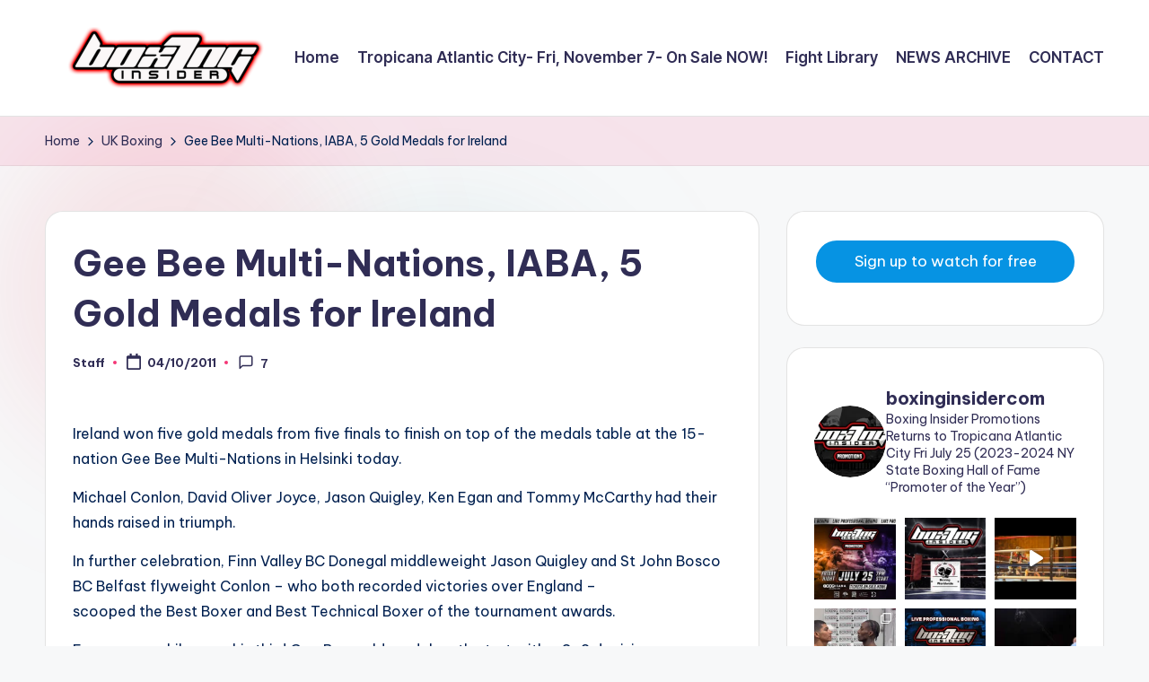

--- FILE ---
content_type: text/html; charset=UTF-8
request_url: https://www.boxinginsider.com/uk-boxing/gee-bee-multi-nations-iaba-5-gold-medals-for-ireland/
body_size: 30410
content:

<!DOCTYPE html>
<html lang="en-US" prefix="og: http://ogp.me/ns#" itemscope itemtype="http://schema.org/WebPage" >
<head>
	<meta charset="UTF-8">
	<link rel="profile" href="https://gmpg.org/xfn/11">
	<title>Gee Bee Multi-Nations, IABA, 5 Gold Medals for Ireland | BoxingInsider.com Promotions</title>
<meta name='robots' content='max-image-preview:large' />
<meta name="viewport" content="width=device-width, initial-scale=1">
<!-- This site is optimized with the Yoast SEO Premium plugin v7.6.1 - https://yoast.com/wordpress/plugins/seo/ -->
<meta name="description" content="Ireland won five gold medals from five finals to finish on top of the medals table at the 15-nation Gee Bee Multi-Nations in Helsinki today. Michael"/>
<meta name="original-source" content="https://www.boxinginsider.com/uk-boxing/gee-bee-multi-nations-iaba-5-gold-medals-for-ireland/" />
<link rel="canonical" href="https://www.boxinginsider.com/uk-boxing/gee-bee-multi-nations-iaba-5-gold-medals-for-ireland/" />
<link rel="publisher" href="https://plus.google.com/116853171698808645580"/>
<meta property="og:locale" content="en_US" />
<meta property="og:type" content="article" />
<meta property="og:title" content="Gee Bee Multi-Nations, IABA, 5 Gold Medals for Ireland | BoxingInsider.com Promotions" />
<meta property="og:description" content="Ireland won five gold medals from five finals to finish on top of the medals table at the 15-nation Gee Bee Multi-Nations in Helsinki today. Michael" />
<meta property="og:url" content="https://www.boxinginsider.com/uk-boxing/gee-bee-multi-nations-iaba-5-gold-medals-for-ireland/" />
<meta property="og:site_name" content="BoxingInsider.com Promotions" />
<meta property="article:publisher" content="https://www.facebook.com/boxinginsider" />
<meta property="article:section" content="UK Boxing" />
<meta property="article:published_time" content="2011-04-10T09:09:14-04:00" />
<meta property="og:image" content="https://www.boxinginsider.com/wp-content/card.jpg" />
<meta property="og:image:secure_url" content="https://www.boxinginsider.com/wp-content/card.jpg" />
<meta name="twitter:card" content="summary_large_image" />
<meta name="twitter:description" content="Ireland won five gold medals from five finals to finish on top of the medals table at the 15-nation Gee Bee Multi-Nations in Helsinki today. Michael" />
<meta name="twitter:title" content="Gee Bee Multi-Nations, IABA, 5 Gold Medals for Ireland | BoxingInsider.com Promotions" />
<meta name="twitter:site" content="@boxinginsider" />
<meta name="twitter:image" content="https://www.boxinginsider.com/wp-content/card.jpg" />
<meta name="twitter:creator" content="@boxinginsider" />
<script type='application/ld+json'>{"@context":"https:\/\/schema.org","@type":"Organization","url":"https:\/\/www.boxinginsider.com\/","sameAs":["https:\/\/www.facebook.com\/boxinginsider","http:\/\/www.instagram.com\/boxinginsider","https:\/\/plus.google.com\/116853171698808645580","https:\/\/www.youtube.com\/user\/boxinginsider","https:\/\/www.pinterest.co.uk\/boxinginsider\/","https:\/\/twitter.com\/boxinginsider"],"@id":"https:\/\/www.boxinginsider.com\/#organization","name":"Boxing Insider","logo":"https:\/\/www.boxinginsider.com\/wp-content\/uploads\/2024\/11\/image_123650291-2.jpg"}</script>
<!-- / Yoast SEO Premium plugin. -->

<link rel='dns-prefetch' href='//ajax.googleapis.com' />
<link rel='dns-prefetch' href='//maxcdn.bootstrapcdn.com' />
<link rel='dns-prefetch' href='//fonts.googleapis.com' />
<link rel="alternate" type="application/rss+xml" title="BoxingInsider.com Promotions &raquo; Feed" href="https://www.boxinginsider.com/feed/" />
<link rel="alternate" type="application/rss+xml" title="BoxingInsider.com Promotions &raquo; Comments Feed" href="https://www.boxinginsider.com/comments/feed/" />
<link rel="alternate" type="text/calendar" title="BoxingInsider.com Promotions &raquo; iCal Feed" href="https://www.boxinginsider.com/schedule-raw/?ical=1" />
<script id="wpp-js" src="https://www.boxinginsider.com/wp-content/plugins/wordpress-popular-posts/assets/js/wpp.min.js?ver=7.3.6" data-sampling="1" data-sampling-rate="100" data-api-url="https://www.boxinginsider.com/wp-json/wordpress-popular-posts" data-post-id="6694" data-token="0390281e38" data-lang="0" data-debug="0"></script>
<link rel="alternate" type="application/rss+xml" title="BoxingInsider.com Promotions &raquo; Gee Bee Multi-Nations, IABA, 5 Gold Medals for Ireland Comments Feed" href="https://www.boxinginsider.com/uk-boxing/gee-bee-multi-nations-iaba-5-gold-medals-for-ireland/feed/" />
<link rel="alternate" title="oEmbed (JSON)" type="application/json+oembed" href="https://www.boxinginsider.com/wp-json/oembed/1.0/embed?url=https%3A%2F%2Fwww.boxinginsider.com%2Fuk-boxing%2Fgee-bee-multi-nations-iaba-5-gold-medals-for-ireland%2F" />
<link rel="alternate" title="oEmbed (XML)" type="text/xml+oembed" href="https://www.boxinginsider.com/wp-json/oembed/1.0/embed?url=https%3A%2F%2Fwww.boxinginsider.com%2Fuk-boxing%2Fgee-bee-multi-nations-iaba-5-gold-medals-for-ireland%2F&#038;format=xml" />
<style id='wp-img-auto-sizes-contain-inline-css'>
img:is([sizes=auto i],[sizes^="auto," i]){contain-intrinsic-size:3000px 1500px}
/*# sourceURL=wp-img-auto-sizes-contain-inline-css */
</style>
<link rel='stylesheet' id='sbr_styles-css' href='https://www.boxinginsider.com/wp-content/plugins/reviews-feed/assets/css/sbr-styles.css?ver=1.2.0' media='all' />
<link rel='stylesheet' id='sbi_styles-css' href='https://www.boxinginsider.com/wp-content/plugins/instagram-feed/css/sbi-styles.min.css?ver=6.10.0' media='all' />
<style id='wp-emoji-styles-inline-css'>

	img.wp-smiley, img.emoji {
		display: inline !important;
		border: none !important;
		box-shadow: none !important;
		height: 1em !important;
		width: 1em !important;
		margin: 0 0.07em !important;
		vertical-align: -0.1em !important;
		background: none !important;
		padding: 0 !important;
	}
/*# sourceURL=wp-emoji-styles-inline-css */
</style>
<link rel='stylesheet' id='wp-block-library-css' href='https://www.boxinginsider.com/wp-includes/css/dist/block-library/style.min.css?ver=6.9' media='all' />
<style id='wp-block-button-inline-css'>
.wp-block-button__link{align-content:center;box-sizing:border-box;cursor:pointer;display:inline-block;height:100%;text-align:center;word-break:break-word}.wp-block-button__link.aligncenter{text-align:center}.wp-block-button__link.alignright{text-align:right}:where(.wp-block-button__link){border-radius:9999px;box-shadow:none;padding:calc(.667em + 2px) calc(1.333em + 2px);text-decoration:none}.wp-block-button[style*=text-decoration] .wp-block-button__link{text-decoration:inherit}.wp-block-buttons>.wp-block-button.has-custom-width{max-width:none}.wp-block-buttons>.wp-block-button.has-custom-width .wp-block-button__link{width:100%}.wp-block-buttons>.wp-block-button.has-custom-font-size .wp-block-button__link{font-size:inherit}.wp-block-buttons>.wp-block-button.wp-block-button__width-25{width:calc(25% - var(--wp--style--block-gap, .5em)*.75)}.wp-block-buttons>.wp-block-button.wp-block-button__width-50{width:calc(50% - var(--wp--style--block-gap, .5em)*.5)}.wp-block-buttons>.wp-block-button.wp-block-button__width-75{width:calc(75% - var(--wp--style--block-gap, .5em)*.25)}.wp-block-buttons>.wp-block-button.wp-block-button__width-100{flex-basis:100%;width:100%}.wp-block-buttons.is-vertical>.wp-block-button.wp-block-button__width-25{width:25%}.wp-block-buttons.is-vertical>.wp-block-button.wp-block-button__width-50{width:50%}.wp-block-buttons.is-vertical>.wp-block-button.wp-block-button__width-75{width:75%}.wp-block-button.is-style-squared,.wp-block-button__link.wp-block-button.is-style-squared{border-radius:0}.wp-block-button.no-border-radius,.wp-block-button__link.no-border-radius{border-radius:0!important}:root :where(.wp-block-button .wp-block-button__link.is-style-outline),:root :where(.wp-block-button.is-style-outline>.wp-block-button__link){border:2px solid;padding:.667em 1.333em}:root :where(.wp-block-button .wp-block-button__link.is-style-outline:not(.has-text-color)),:root :where(.wp-block-button.is-style-outline>.wp-block-button__link:not(.has-text-color)){color:currentColor}:root :where(.wp-block-button .wp-block-button__link.is-style-outline:not(.has-background)),:root :where(.wp-block-button.is-style-outline>.wp-block-button__link:not(.has-background)){background-color:initial;background-image:none}
/*# sourceURL=https://www.boxinginsider.com/wp-includes/blocks/button/style.min.css */
</style>
<style id='wp-block-gallery-inline-css'>
.blocks-gallery-grid:not(.has-nested-images),.wp-block-gallery:not(.has-nested-images){display:flex;flex-wrap:wrap;list-style-type:none;margin:0;padding:0}.blocks-gallery-grid:not(.has-nested-images) .blocks-gallery-image,.blocks-gallery-grid:not(.has-nested-images) .blocks-gallery-item,.wp-block-gallery:not(.has-nested-images) .blocks-gallery-image,.wp-block-gallery:not(.has-nested-images) .blocks-gallery-item{display:flex;flex-direction:column;flex-grow:1;justify-content:center;margin:0 1em 1em 0;position:relative;width:calc(50% - 1em)}.blocks-gallery-grid:not(.has-nested-images) .blocks-gallery-image:nth-of-type(2n),.blocks-gallery-grid:not(.has-nested-images) .blocks-gallery-item:nth-of-type(2n),.wp-block-gallery:not(.has-nested-images) .blocks-gallery-image:nth-of-type(2n),.wp-block-gallery:not(.has-nested-images) .blocks-gallery-item:nth-of-type(2n){margin-right:0}.blocks-gallery-grid:not(.has-nested-images) .blocks-gallery-image figure,.blocks-gallery-grid:not(.has-nested-images) .blocks-gallery-item figure,.wp-block-gallery:not(.has-nested-images) .blocks-gallery-image figure,.wp-block-gallery:not(.has-nested-images) .blocks-gallery-item figure{align-items:flex-end;display:flex;height:100%;justify-content:flex-start;margin:0}.blocks-gallery-grid:not(.has-nested-images) .blocks-gallery-image img,.blocks-gallery-grid:not(.has-nested-images) .blocks-gallery-item img,.wp-block-gallery:not(.has-nested-images) .blocks-gallery-image img,.wp-block-gallery:not(.has-nested-images) .blocks-gallery-item img{display:block;height:auto;max-width:100%;width:auto}.blocks-gallery-grid:not(.has-nested-images) .blocks-gallery-image figcaption,.blocks-gallery-grid:not(.has-nested-images) .blocks-gallery-item figcaption,.wp-block-gallery:not(.has-nested-images) .blocks-gallery-image figcaption,.wp-block-gallery:not(.has-nested-images) .blocks-gallery-item figcaption{background:linear-gradient(0deg,#000000b3,#0000004d 70%,#0000);bottom:0;box-sizing:border-box;color:#fff;font-size:.8em;margin:0;max-height:100%;overflow:auto;padding:3em .77em .7em;position:absolute;text-align:center;width:100%;z-index:2}.blocks-gallery-grid:not(.has-nested-images) .blocks-gallery-image figcaption img,.blocks-gallery-grid:not(.has-nested-images) .blocks-gallery-item figcaption img,.wp-block-gallery:not(.has-nested-images) .blocks-gallery-image figcaption img,.wp-block-gallery:not(.has-nested-images) .blocks-gallery-item figcaption img{display:inline}.blocks-gallery-grid:not(.has-nested-images) figcaption,.wp-block-gallery:not(.has-nested-images) figcaption{flex-grow:1}.blocks-gallery-grid:not(.has-nested-images).is-cropped .blocks-gallery-image a,.blocks-gallery-grid:not(.has-nested-images).is-cropped .blocks-gallery-image img,.blocks-gallery-grid:not(.has-nested-images).is-cropped .blocks-gallery-item a,.blocks-gallery-grid:not(.has-nested-images).is-cropped .blocks-gallery-item img,.wp-block-gallery:not(.has-nested-images).is-cropped .blocks-gallery-image a,.wp-block-gallery:not(.has-nested-images).is-cropped .blocks-gallery-image img,.wp-block-gallery:not(.has-nested-images).is-cropped .blocks-gallery-item a,.wp-block-gallery:not(.has-nested-images).is-cropped .blocks-gallery-item img{flex:1;height:100%;object-fit:cover;width:100%}.blocks-gallery-grid:not(.has-nested-images).columns-1 .blocks-gallery-image,.blocks-gallery-grid:not(.has-nested-images).columns-1 .blocks-gallery-item,.wp-block-gallery:not(.has-nested-images).columns-1 .blocks-gallery-image,.wp-block-gallery:not(.has-nested-images).columns-1 .blocks-gallery-item{margin-right:0;width:100%}@media (min-width:600px){.blocks-gallery-grid:not(.has-nested-images).columns-3 .blocks-gallery-image,.blocks-gallery-grid:not(.has-nested-images).columns-3 .blocks-gallery-item,.wp-block-gallery:not(.has-nested-images).columns-3 .blocks-gallery-image,.wp-block-gallery:not(.has-nested-images).columns-3 .blocks-gallery-item{margin-right:1em;width:calc(33.33333% - .66667em)}.blocks-gallery-grid:not(.has-nested-images).columns-4 .blocks-gallery-image,.blocks-gallery-grid:not(.has-nested-images).columns-4 .blocks-gallery-item,.wp-block-gallery:not(.has-nested-images).columns-4 .blocks-gallery-image,.wp-block-gallery:not(.has-nested-images).columns-4 .blocks-gallery-item{margin-right:1em;width:calc(25% - .75em)}.blocks-gallery-grid:not(.has-nested-images).columns-5 .blocks-gallery-image,.blocks-gallery-grid:not(.has-nested-images).columns-5 .blocks-gallery-item,.wp-block-gallery:not(.has-nested-images).columns-5 .blocks-gallery-image,.wp-block-gallery:not(.has-nested-images).columns-5 .blocks-gallery-item{margin-right:1em;width:calc(20% - .8em)}.blocks-gallery-grid:not(.has-nested-images).columns-6 .blocks-gallery-image,.blocks-gallery-grid:not(.has-nested-images).columns-6 .blocks-gallery-item,.wp-block-gallery:not(.has-nested-images).columns-6 .blocks-gallery-image,.wp-block-gallery:not(.has-nested-images).columns-6 .blocks-gallery-item{margin-right:1em;width:calc(16.66667% - .83333em)}.blocks-gallery-grid:not(.has-nested-images).columns-7 .blocks-gallery-image,.blocks-gallery-grid:not(.has-nested-images).columns-7 .blocks-gallery-item,.wp-block-gallery:not(.has-nested-images).columns-7 .blocks-gallery-image,.wp-block-gallery:not(.has-nested-images).columns-7 .blocks-gallery-item{margin-right:1em;width:calc(14.28571% - .85714em)}.blocks-gallery-grid:not(.has-nested-images).columns-8 .blocks-gallery-image,.blocks-gallery-grid:not(.has-nested-images).columns-8 .blocks-gallery-item,.wp-block-gallery:not(.has-nested-images).columns-8 .blocks-gallery-image,.wp-block-gallery:not(.has-nested-images).columns-8 .blocks-gallery-item{margin-right:1em;width:calc(12.5% - .875em)}.blocks-gallery-grid:not(.has-nested-images).columns-1 .blocks-gallery-image:nth-of-type(1n),.blocks-gallery-grid:not(.has-nested-images).columns-1 .blocks-gallery-item:nth-of-type(1n),.blocks-gallery-grid:not(.has-nested-images).columns-2 .blocks-gallery-image:nth-of-type(2n),.blocks-gallery-grid:not(.has-nested-images).columns-2 .blocks-gallery-item:nth-of-type(2n),.blocks-gallery-grid:not(.has-nested-images).columns-3 .blocks-gallery-image:nth-of-type(3n),.blocks-gallery-grid:not(.has-nested-images).columns-3 .blocks-gallery-item:nth-of-type(3n),.blocks-gallery-grid:not(.has-nested-images).columns-4 .blocks-gallery-image:nth-of-type(4n),.blocks-gallery-grid:not(.has-nested-images).columns-4 .blocks-gallery-item:nth-of-type(4n),.blocks-gallery-grid:not(.has-nested-images).columns-5 .blocks-gallery-image:nth-of-type(5n),.blocks-gallery-grid:not(.has-nested-images).columns-5 .blocks-gallery-item:nth-of-type(5n),.blocks-gallery-grid:not(.has-nested-images).columns-6 .blocks-gallery-image:nth-of-type(6n),.blocks-gallery-grid:not(.has-nested-images).columns-6 .blocks-gallery-item:nth-of-type(6n),.blocks-gallery-grid:not(.has-nested-images).columns-7 .blocks-gallery-image:nth-of-type(7n),.blocks-gallery-grid:not(.has-nested-images).columns-7 .blocks-gallery-item:nth-of-type(7n),.blocks-gallery-grid:not(.has-nested-images).columns-8 .blocks-gallery-image:nth-of-type(8n),.blocks-gallery-grid:not(.has-nested-images).columns-8 .blocks-gallery-item:nth-of-type(8n),.wp-block-gallery:not(.has-nested-images).columns-1 .blocks-gallery-image:nth-of-type(1n),.wp-block-gallery:not(.has-nested-images).columns-1 .blocks-gallery-item:nth-of-type(1n),.wp-block-gallery:not(.has-nested-images).columns-2 .blocks-gallery-image:nth-of-type(2n),.wp-block-gallery:not(.has-nested-images).columns-2 .blocks-gallery-item:nth-of-type(2n),.wp-block-gallery:not(.has-nested-images).columns-3 .blocks-gallery-image:nth-of-type(3n),.wp-block-gallery:not(.has-nested-images).columns-3 .blocks-gallery-item:nth-of-type(3n),.wp-block-gallery:not(.has-nested-images).columns-4 .blocks-gallery-image:nth-of-type(4n),.wp-block-gallery:not(.has-nested-images).columns-4 .blocks-gallery-item:nth-of-type(4n),.wp-block-gallery:not(.has-nested-images).columns-5 .blocks-gallery-image:nth-of-type(5n),.wp-block-gallery:not(.has-nested-images).columns-5 .blocks-gallery-item:nth-of-type(5n),.wp-block-gallery:not(.has-nested-images).columns-6 .blocks-gallery-image:nth-of-type(6n),.wp-block-gallery:not(.has-nested-images).columns-6 .blocks-gallery-item:nth-of-type(6n),.wp-block-gallery:not(.has-nested-images).columns-7 .blocks-gallery-image:nth-of-type(7n),.wp-block-gallery:not(.has-nested-images).columns-7 .blocks-gallery-item:nth-of-type(7n),.wp-block-gallery:not(.has-nested-images).columns-8 .blocks-gallery-image:nth-of-type(8n),.wp-block-gallery:not(.has-nested-images).columns-8 .blocks-gallery-item:nth-of-type(8n){margin-right:0}}.blocks-gallery-grid:not(.has-nested-images) .blocks-gallery-image:last-child,.blocks-gallery-grid:not(.has-nested-images) .blocks-gallery-item:last-child,.wp-block-gallery:not(.has-nested-images) .blocks-gallery-image:last-child,.wp-block-gallery:not(.has-nested-images) .blocks-gallery-item:last-child{margin-right:0}.blocks-gallery-grid:not(.has-nested-images).alignleft,.blocks-gallery-grid:not(.has-nested-images).alignright,.wp-block-gallery:not(.has-nested-images).alignleft,.wp-block-gallery:not(.has-nested-images).alignright{max-width:420px;width:100%}.blocks-gallery-grid:not(.has-nested-images).aligncenter .blocks-gallery-item figure,.wp-block-gallery:not(.has-nested-images).aligncenter .blocks-gallery-item figure{justify-content:center}.wp-block-gallery:not(.is-cropped) .blocks-gallery-item{align-self:flex-start}figure.wp-block-gallery.has-nested-images{align-items:normal}.wp-block-gallery.has-nested-images figure.wp-block-image:not(#individual-image){margin:0;width:calc(50% - var(--wp--style--unstable-gallery-gap, 16px)/2)}.wp-block-gallery.has-nested-images figure.wp-block-image{box-sizing:border-box;display:flex;flex-direction:column;flex-grow:1;justify-content:center;max-width:100%;position:relative}.wp-block-gallery.has-nested-images figure.wp-block-image>a,.wp-block-gallery.has-nested-images figure.wp-block-image>div{flex-direction:column;flex-grow:1;margin:0}.wp-block-gallery.has-nested-images figure.wp-block-image img{display:block;height:auto;max-width:100%!important;width:auto}.wp-block-gallery.has-nested-images figure.wp-block-image figcaption,.wp-block-gallery.has-nested-images figure.wp-block-image:has(figcaption):before{bottom:0;left:0;max-height:100%;position:absolute;right:0}.wp-block-gallery.has-nested-images figure.wp-block-image:has(figcaption):before{backdrop-filter:blur(3px);content:"";height:100%;-webkit-mask-image:linear-gradient(0deg,#000 20%,#0000);mask-image:linear-gradient(0deg,#000 20%,#0000);max-height:40%;pointer-events:none}.wp-block-gallery.has-nested-images figure.wp-block-image figcaption{box-sizing:border-box;color:#fff;font-size:13px;margin:0;overflow:auto;padding:1em;text-align:center;text-shadow:0 0 1.5px #000}.wp-block-gallery.has-nested-images figure.wp-block-image figcaption::-webkit-scrollbar{height:12px;width:12px}.wp-block-gallery.has-nested-images figure.wp-block-image figcaption::-webkit-scrollbar-track{background-color:initial}.wp-block-gallery.has-nested-images figure.wp-block-image figcaption::-webkit-scrollbar-thumb{background-clip:padding-box;background-color:initial;border:3px solid #0000;border-radius:8px}.wp-block-gallery.has-nested-images figure.wp-block-image figcaption:focus-within::-webkit-scrollbar-thumb,.wp-block-gallery.has-nested-images figure.wp-block-image figcaption:focus::-webkit-scrollbar-thumb,.wp-block-gallery.has-nested-images figure.wp-block-image figcaption:hover::-webkit-scrollbar-thumb{background-color:#fffc}.wp-block-gallery.has-nested-images figure.wp-block-image figcaption{scrollbar-color:#0000 #0000;scrollbar-gutter:stable both-edges;scrollbar-width:thin}.wp-block-gallery.has-nested-images figure.wp-block-image figcaption:focus,.wp-block-gallery.has-nested-images figure.wp-block-image figcaption:focus-within,.wp-block-gallery.has-nested-images figure.wp-block-image figcaption:hover{scrollbar-color:#fffc #0000}.wp-block-gallery.has-nested-images figure.wp-block-image figcaption{will-change:transform}@media (hover:none){.wp-block-gallery.has-nested-images figure.wp-block-image figcaption{scrollbar-color:#fffc #0000}}.wp-block-gallery.has-nested-images figure.wp-block-image figcaption{background:linear-gradient(0deg,#0006,#0000)}.wp-block-gallery.has-nested-images figure.wp-block-image figcaption img{display:inline}.wp-block-gallery.has-nested-images figure.wp-block-image figcaption a{color:inherit}.wp-block-gallery.has-nested-images figure.wp-block-image.has-custom-border img{box-sizing:border-box}.wp-block-gallery.has-nested-images figure.wp-block-image.has-custom-border>a,.wp-block-gallery.has-nested-images figure.wp-block-image.has-custom-border>div,.wp-block-gallery.has-nested-images figure.wp-block-image.is-style-rounded>a,.wp-block-gallery.has-nested-images figure.wp-block-image.is-style-rounded>div{flex:1 1 auto}.wp-block-gallery.has-nested-images figure.wp-block-image.has-custom-border figcaption,.wp-block-gallery.has-nested-images figure.wp-block-image.is-style-rounded figcaption{background:none;color:inherit;flex:initial;margin:0;padding:10px 10px 9px;position:relative;text-shadow:none}.wp-block-gallery.has-nested-images figure.wp-block-image.has-custom-border:before,.wp-block-gallery.has-nested-images figure.wp-block-image.is-style-rounded:before{content:none}.wp-block-gallery.has-nested-images figcaption{flex-basis:100%;flex-grow:1;text-align:center}.wp-block-gallery.has-nested-images:not(.is-cropped) figure.wp-block-image:not(#individual-image){margin-bottom:auto;margin-top:0}.wp-block-gallery.has-nested-images.is-cropped figure.wp-block-image:not(#individual-image){align-self:inherit}.wp-block-gallery.has-nested-images.is-cropped figure.wp-block-image:not(#individual-image)>a,.wp-block-gallery.has-nested-images.is-cropped figure.wp-block-image:not(#individual-image)>div:not(.components-drop-zone){display:flex}.wp-block-gallery.has-nested-images.is-cropped figure.wp-block-image:not(#individual-image) a,.wp-block-gallery.has-nested-images.is-cropped figure.wp-block-image:not(#individual-image) img{flex:1 0 0%;height:100%;object-fit:cover;width:100%}.wp-block-gallery.has-nested-images.columns-1 figure.wp-block-image:not(#individual-image){width:100%}@media (min-width:600px){.wp-block-gallery.has-nested-images.columns-3 figure.wp-block-image:not(#individual-image){width:calc(33.33333% - var(--wp--style--unstable-gallery-gap, 16px)*.66667)}.wp-block-gallery.has-nested-images.columns-4 figure.wp-block-image:not(#individual-image){width:calc(25% - var(--wp--style--unstable-gallery-gap, 16px)*.75)}.wp-block-gallery.has-nested-images.columns-5 figure.wp-block-image:not(#individual-image){width:calc(20% - var(--wp--style--unstable-gallery-gap, 16px)*.8)}.wp-block-gallery.has-nested-images.columns-6 figure.wp-block-image:not(#individual-image){width:calc(16.66667% - var(--wp--style--unstable-gallery-gap, 16px)*.83333)}.wp-block-gallery.has-nested-images.columns-7 figure.wp-block-image:not(#individual-image){width:calc(14.28571% - var(--wp--style--unstable-gallery-gap, 16px)*.85714)}.wp-block-gallery.has-nested-images.columns-8 figure.wp-block-image:not(#individual-image){width:calc(12.5% - var(--wp--style--unstable-gallery-gap, 16px)*.875)}.wp-block-gallery.has-nested-images.columns-default figure.wp-block-image:not(#individual-image){width:calc(33.33% - var(--wp--style--unstable-gallery-gap, 16px)*.66667)}.wp-block-gallery.has-nested-images.columns-default figure.wp-block-image:not(#individual-image):first-child:nth-last-child(2),.wp-block-gallery.has-nested-images.columns-default figure.wp-block-image:not(#individual-image):first-child:nth-last-child(2)~figure.wp-block-image:not(#individual-image){width:calc(50% - var(--wp--style--unstable-gallery-gap, 16px)*.5)}.wp-block-gallery.has-nested-images.columns-default figure.wp-block-image:not(#individual-image):first-child:last-child{width:100%}}.wp-block-gallery.has-nested-images.alignleft,.wp-block-gallery.has-nested-images.alignright{max-width:420px;width:100%}.wp-block-gallery.has-nested-images.aligncenter{justify-content:center}
/*# sourceURL=https://www.boxinginsider.com/wp-includes/blocks/gallery/style.min.css */
</style>
<style id='wp-block-gallery-theme-inline-css'>
.blocks-gallery-caption{color:#555;font-size:13px;text-align:center}.is-dark-theme .blocks-gallery-caption{color:#ffffffa6}
/*# sourceURL=https://www.boxinginsider.com/wp-includes/blocks/gallery/theme.min.css */
</style>
<style id='wp-block-image-inline-css'>
.wp-block-image>a,.wp-block-image>figure>a{display:inline-block}.wp-block-image img{box-sizing:border-box;height:auto;max-width:100%;vertical-align:bottom}@media not (prefers-reduced-motion){.wp-block-image img.hide{visibility:hidden}.wp-block-image img.show{animation:show-content-image .4s}}.wp-block-image[style*=border-radius] img,.wp-block-image[style*=border-radius]>a{border-radius:inherit}.wp-block-image.has-custom-border img{box-sizing:border-box}.wp-block-image.aligncenter{text-align:center}.wp-block-image.alignfull>a,.wp-block-image.alignwide>a{width:100%}.wp-block-image.alignfull img,.wp-block-image.alignwide img{height:auto;width:100%}.wp-block-image .aligncenter,.wp-block-image .alignleft,.wp-block-image .alignright,.wp-block-image.aligncenter,.wp-block-image.alignleft,.wp-block-image.alignright{display:table}.wp-block-image .aligncenter>figcaption,.wp-block-image .alignleft>figcaption,.wp-block-image .alignright>figcaption,.wp-block-image.aligncenter>figcaption,.wp-block-image.alignleft>figcaption,.wp-block-image.alignright>figcaption{caption-side:bottom;display:table-caption}.wp-block-image .alignleft{float:left;margin:.5em 1em .5em 0}.wp-block-image .alignright{float:right;margin:.5em 0 .5em 1em}.wp-block-image .aligncenter{margin-left:auto;margin-right:auto}.wp-block-image :where(figcaption){margin-bottom:1em;margin-top:.5em}.wp-block-image.is-style-circle-mask img{border-radius:9999px}@supports ((-webkit-mask-image:none) or (mask-image:none)) or (-webkit-mask-image:none){.wp-block-image.is-style-circle-mask img{border-radius:0;-webkit-mask-image:url('data:image/svg+xml;utf8,<svg viewBox="0 0 100 100" xmlns="http://www.w3.org/2000/svg"><circle cx="50" cy="50" r="50"/></svg>');mask-image:url('data:image/svg+xml;utf8,<svg viewBox="0 0 100 100" xmlns="http://www.w3.org/2000/svg"><circle cx="50" cy="50" r="50"/></svg>');mask-mode:alpha;-webkit-mask-position:center;mask-position:center;-webkit-mask-repeat:no-repeat;mask-repeat:no-repeat;-webkit-mask-size:contain;mask-size:contain}}:root :where(.wp-block-image.is-style-rounded img,.wp-block-image .is-style-rounded img){border-radius:9999px}.wp-block-image figure{margin:0}.wp-lightbox-container{display:flex;flex-direction:column;position:relative}.wp-lightbox-container img{cursor:zoom-in}.wp-lightbox-container img:hover+button{opacity:1}.wp-lightbox-container button{align-items:center;backdrop-filter:blur(16px) saturate(180%);background-color:#5a5a5a40;border:none;border-radius:4px;cursor:zoom-in;display:flex;height:20px;justify-content:center;opacity:0;padding:0;position:absolute;right:16px;text-align:center;top:16px;width:20px;z-index:100}@media not (prefers-reduced-motion){.wp-lightbox-container button{transition:opacity .2s ease}}.wp-lightbox-container button:focus-visible{outline:3px auto #5a5a5a40;outline:3px auto -webkit-focus-ring-color;outline-offset:3px}.wp-lightbox-container button:hover{cursor:pointer;opacity:1}.wp-lightbox-container button:focus{opacity:1}.wp-lightbox-container button:focus,.wp-lightbox-container button:hover,.wp-lightbox-container button:not(:hover):not(:active):not(.has-background){background-color:#5a5a5a40;border:none}.wp-lightbox-overlay{box-sizing:border-box;cursor:zoom-out;height:100vh;left:0;overflow:hidden;position:fixed;top:0;visibility:hidden;width:100%;z-index:100000}.wp-lightbox-overlay .close-button{align-items:center;cursor:pointer;display:flex;justify-content:center;min-height:40px;min-width:40px;padding:0;position:absolute;right:calc(env(safe-area-inset-right) + 16px);top:calc(env(safe-area-inset-top) + 16px);z-index:5000000}.wp-lightbox-overlay .close-button:focus,.wp-lightbox-overlay .close-button:hover,.wp-lightbox-overlay .close-button:not(:hover):not(:active):not(.has-background){background:none;border:none}.wp-lightbox-overlay .lightbox-image-container{height:var(--wp--lightbox-container-height);left:50%;overflow:hidden;position:absolute;top:50%;transform:translate(-50%,-50%);transform-origin:top left;width:var(--wp--lightbox-container-width);z-index:9999999999}.wp-lightbox-overlay .wp-block-image{align-items:center;box-sizing:border-box;display:flex;height:100%;justify-content:center;margin:0;position:relative;transform-origin:0 0;width:100%;z-index:3000000}.wp-lightbox-overlay .wp-block-image img{height:var(--wp--lightbox-image-height);min-height:var(--wp--lightbox-image-height);min-width:var(--wp--lightbox-image-width);width:var(--wp--lightbox-image-width)}.wp-lightbox-overlay .wp-block-image figcaption{display:none}.wp-lightbox-overlay button{background:none;border:none}.wp-lightbox-overlay .scrim{background-color:#fff;height:100%;opacity:.9;position:absolute;width:100%;z-index:2000000}.wp-lightbox-overlay.active{visibility:visible}@media not (prefers-reduced-motion){.wp-lightbox-overlay.active{animation:turn-on-visibility .25s both}.wp-lightbox-overlay.active img{animation:turn-on-visibility .35s both}.wp-lightbox-overlay.show-closing-animation:not(.active){animation:turn-off-visibility .35s both}.wp-lightbox-overlay.show-closing-animation:not(.active) img{animation:turn-off-visibility .25s both}.wp-lightbox-overlay.zoom.active{animation:none;opacity:1;visibility:visible}.wp-lightbox-overlay.zoom.active .lightbox-image-container{animation:lightbox-zoom-in .4s}.wp-lightbox-overlay.zoom.active .lightbox-image-container img{animation:none}.wp-lightbox-overlay.zoom.active .scrim{animation:turn-on-visibility .4s forwards}.wp-lightbox-overlay.zoom.show-closing-animation:not(.active){animation:none}.wp-lightbox-overlay.zoom.show-closing-animation:not(.active) .lightbox-image-container{animation:lightbox-zoom-out .4s}.wp-lightbox-overlay.zoom.show-closing-animation:not(.active) .lightbox-image-container img{animation:none}.wp-lightbox-overlay.zoom.show-closing-animation:not(.active) .scrim{animation:turn-off-visibility .4s forwards}}@keyframes show-content-image{0%{visibility:hidden}99%{visibility:hidden}to{visibility:visible}}@keyframes turn-on-visibility{0%{opacity:0}to{opacity:1}}@keyframes turn-off-visibility{0%{opacity:1;visibility:visible}99%{opacity:0;visibility:visible}to{opacity:0;visibility:hidden}}@keyframes lightbox-zoom-in{0%{transform:translate(calc((-100vw + var(--wp--lightbox-scrollbar-width))/2 + var(--wp--lightbox-initial-left-position)),calc(-50vh + var(--wp--lightbox-initial-top-position))) scale(var(--wp--lightbox-scale))}to{transform:translate(-50%,-50%) scale(1)}}@keyframes lightbox-zoom-out{0%{transform:translate(-50%,-50%) scale(1);visibility:visible}99%{visibility:visible}to{transform:translate(calc((-100vw + var(--wp--lightbox-scrollbar-width))/2 + var(--wp--lightbox-initial-left-position)),calc(-50vh + var(--wp--lightbox-initial-top-position))) scale(var(--wp--lightbox-scale));visibility:hidden}}
/*# sourceURL=https://www.boxinginsider.com/wp-includes/blocks/image/style.min.css */
</style>
<style id='wp-block-image-theme-inline-css'>
:root :where(.wp-block-image figcaption){color:#555;font-size:13px;text-align:center}.is-dark-theme :root :where(.wp-block-image figcaption){color:#ffffffa6}.wp-block-image{margin:0 0 1em}
/*# sourceURL=https://www.boxinginsider.com/wp-includes/blocks/image/theme.min.css */
</style>
<style id='wp-block-buttons-inline-css'>
.wp-block-buttons{box-sizing:border-box}.wp-block-buttons.is-vertical{flex-direction:column}.wp-block-buttons.is-vertical>.wp-block-button:last-child{margin-bottom:0}.wp-block-buttons>.wp-block-button{display:inline-block;margin:0}.wp-block-buttons.is-content-justification-left{justify-content:flex-start}.wp-block-buttons.is-content-justification-left.is-vertical{align-items:flex-start}.wp-block-buttons.is-content-justification-center{justify-content:center}.wp-block-buttons.is-content-justification-center.is-vertical{align-items:center}.wp-block-buttons.is-content-justification-right{justify-content:flex-end}.wp-block-buttons.is-content-justification-right.is-vertical{align-items:flex-end}.wp-block-buttons.is-content-justification-space-between{justify-content:space-between}.wp-block-buttons.aligncenter{text-align:center}.wp-block-buttons:not(.is-content-justification-space-between,.is-content-justification-right,.is-content-justification-left,.is-content-justification-center) .wp-block-button.aligncenter{margin-left:auto;margin-right:auto;width:100%}.wp-block-buttons[style*=text-decoration] .wp-block-button,.wp-block-buttons[style*=text-decoration] .wp-block-button__link{text-decoration:inherit}.wp-block-buttons.has-custom-font-size .wp-block-button__link{font-size:inherit}.wp-block-buttons .wp-block-button__link{width:100%}.wp-block-button.aligncenter{text-align:center}
/*# sourceURL=https://www.boxinginsider.com/wp-includes/blocks/buttons/style.min.css */
</style>
<style id='global-styles-inline-css'>
:root{--wp--preset--aspect-ratio--square: 1;--wp--preset--aspect-ratio--4-3: 4/3;--wp--preset--aspect-ratio--3-4: 3/4;--wp--preset--aspect-ratio--3-2: 3/2;--wp--preset--aspect-ratio--2-3: 2/3;--wp--preset--aspect-ratio--16-9: 16/9;--wp--preset--aspect-ratio--9-16: 9/16;--wp--preset--color--black: #000000;--wp--preset--color--cyan-bluish-gray: #abb8c3;--wp--preset--color--white: #ffffff;--wp--preset--color--pale-pink: #f78da7;--wp--preset--color--vivid-red: #cf2e2e;--wp--preset--color--luminous-vivid-orange: #ff6900;--wp--preset--color--luminous-vivid-amber: #fcb900;--wp--preset--color--light-green-cyan: #7bdcb5;--wp--preset--color--vivid-green-cyan: #00d084;--wp--preset--color--pale-cyan-blue: #8ed1fc;--wp--preset--color--vivid-cyan-blue: #0693e3;--wp--preset--color--vivid-purple: #9b51e0;--wp--preset--gradient--vivid-cyan-blue-to-vivid-purple: linear-gradient(135deg,rgb(6,147,227) 0%,rgb(155,81,224) 100%);--wp--preset--gradient--light-green-cyan-to-vivid-green-cyan: linear-gradient(135deg,rgb(122,220,180) 0%,rgb(0,208,130) 100%);--wp--preset--gradient--luminous-vivid-amber-to-luminous-vivid-orange: linear-gradient(135deg,rgb(252,185,0) 0%,rgb(255,105,0) 100%);--wp--preset--gradient--luminous-vivid-orange-to-vivid-red: linear-gradient(135deg,rgb(255,105,0) 0%,rgb(207,46,46) 100%);--wp--preset--gradient--very-light-gray-to-cyan-bluish-gray: linear-gradient(135deg,rgb(238,238,238) 0%,rgb(169,184,195) 100%);--wp--preset--gradient--cool-to-warm-spectrum: linear-gradient(135deg,rgb(74,234,220) 0%,rgb(151,120,209) 20%,rgb(207,42,186) 40%,rgb(238,44,130) 60%,rgb(251,105,98) 80%,rgb(254,248,76) 100%);--wp--preset--gradient--blush-light-purple: linear-gradient(135deg,rgb(255,206,236) 0%,rgb(152,150,240) 100%);--wp--preset--gradient--blush-bordeaux: linear-gradient(135deg,rgb(254,205,165) 0%,rgb(254,45,45) 50%,rgb(107,0,62) 100%);--wp--preset--gradient--luminous-dusk: linear-gradient(135deg,rgb(255,203,112) 0%,rgb(199,81,192) 50%,rgb(65,88,208) 100%);--wp--preset--gradient--pale-ocean: linear-gradient(135deg,rgb(255,245,203) 0%,rgb(182,227,212) 50%,rgb(51,167,181) 100%);--wp--preset--gradient--electric-grass: linear-gradient(135deg,rgb(202,248,128) 0%,rgb(113,206,126) 100%);--wp--preset--gradient--midnight: linear-gradient(135deg,rgb(2,3,129) 0%,rgb(40,116,252) 100%);--wp--preset--font-size--small: 13px;--wp--preset--font-size--medium: 20px;--wp--preset--font-size--large: 36px;--wp--preset--font-size--x-large: 42px;--wp--preset--spacing--20: 0.44rem;--wp--preset--spacing--30: 0.67rem;--wp--preset--spacing--40: 1rem;--wp--preset--spacing--50: 1.5rem;--wp--preset--spacing--60: 2.25rem;--wp--preset--spacing--70: 3.38rem;--wp--preset--spacing--80: 5.06rem;--wp--preset--shadow--natural: 6px 6px 9px rgba(0, 0, 0, 0.2);--wp--preset--shadow--deep: 12px 12px 50px rgba(0, 0, 0, 0.4);--wp--preset--shadow--sharp: 6px 6px 0px rgba(0, 0, 0, 0.2);--wp--preset--shadow--outlined: 6px 6px 0px -3px rgb(255, 255, 255), 6px 6px rgb(0, 0, 0);--wp--preset--shadow--crisp: 6px 6px 0px rgb(0, 0, 0);}:where(.is-layout-flex){gap: 0.5em;}:where(.is-layout-grid){gap: 0.5em;}body .is-layout-flex{display: flex;}.is-layout-flex{flex-wrap: wrap;align-items: center;}.is-layout-flex > :is(*, div){margin: 0;}body .is-layout-grid{display: grid;}.is-layout-grid > :is(*, div){margin: 0;}:where(.wp-block-columns.is-layout-flex){gap: 2em;}:where(.wp-block-columns.is-layout-grid){gap: 2em;}:where(.wp-block-post-template.is-layout-flex){gap: 1.25em;}:where(.wp-block-post-template.is-layout-grid){gap: 1.25em;}.has-black-color{color: var(--wp--preset--color--black) !important;}.has-cyan-bluish-gray-color{color: var(--wp--preset--color--cyan-bluish-gray) !important;}.has-white-color{color: var(--wp--preset--color--white) !important;}.has-pale-pink-color{color: var(--wp--preset--color--pale-pink) !important;}.has-vivid-red-color{color: var(--wp--preset--color--vivid-red) !important;}.has-luminous-vivid-orange-color{color: var(--wp--preset--color--luminous-vivid-orange) !important;}.has-luminous-vivid-amber-color{color: var(--wp--preset--color--luminous-vivid-amber) !important;}.has-light-green-cyan-color{color: var(--wp--preset--color--light-green-cyan) !important;}.has-vivid-green-cyan-color{color: var(--wp--preset--color--vivid-green-cyan) !important;}.has-pale-cyan-blue-color{color: var(--wp--preset--color--pale-cyan-blue) !important;}.has-vivid-cyan-blue-color{color: var(--wp--preset--color--vivid-cyan-blue) !important;}.has-vivid-purple-color{color: var(--wp--preset--color--vivid-purple) !important;}.has-black-background-color{background-color: var(--wp--preset--color--black) !important;}.has-cyan-bluish-gray-background-color{background-color: var(--wp--preset--color--cyan-bluish-gray) !important;}.has-white-background-color{background-color: var(--wp--preset--color--white) !important;}.has-pale-pink-background-color{background-color: var(--wp--preset--color--pale-pink) !important;}.has-vivid-red-background-color{background-color: var(--wp--preset--color--vivid-red) !important;}.has-luminous-vivid-orange-background-color{background-color: var(--wp--preset--color--luminous-vivid-orange) !important;}.has-luminous-vivid-amber-background-color{background-color: var(--wp--preset--color--luminous-vivid-amber) !important;}.has-light-green-cyan-background-color{background-color: var(--wp--preset--color--light-green-cyan) !important;}.has-vivid-green-cyan-background-color{background-color: var(--wp--preset--color--vivid-green-cyan) !important;}.has-pale-cyan-blue-background-color{background-color: var(--wp--preset--color--pale-cyan-blue) !important;}.has-vivid-cyan-blue-background-color{background-color: var(--wp--preset--color--vivid-cyan-blue) !important;}.has-vivid-purple-background-color{background-color: var(--wp--preset--color--vivid-purple) !important;}.has-black-border-color{border-color: var(--wp--preset--color--black) !important;}.has-cyan-bluish-gray-border-color{border-color: var(--wp--preset--color--cyan-bluish-gray) !important;}.has-white-border-color{border-color: var(--wp--preset--color--white) !important;}.has-pale-pink-border-color{border-color: var(--wp--preset--color--pale-pink) !important;}.has-vivid-red-border-color{border-color: var(--wp--preset--color--vivid-red) !important;}.has-luminous-vivid-orange-border-color{border-color: var(--wp--preset--color--luminous-vivid-orange) !important;}.has-luminous-vivid-amber-border-color{border-color: var(--wp--preset--color--luminous-vivid-amber) !important;}.has-light-green-cyan-border-color{border-color: var(--wp--preset--color--light-green-cyan) !important;}.has-vivid-green-cyan-border-color{border-color: var(--wp--preset--color--vivid-green-cyan) !important;}.has-pale-cyan-blue-border-color{border-color: var(--wp--preset--color--pale-cyan-blue) !important;}.has-vivid-cyan-blue-border-color{border-color: var(--wp--preset--color--vivid-cyan-blue) !important;}.has-vivid-purple-border-color{border-color: var(--wp--preset--color--vivid-purple) !important;}.has-vivid-cyan-blue-to-vivid-purple-gradient-background{background: var(--wp--preset--gradient--vivid-cyan-blue-to-vivid-purple) !important;}.has-light-green-cyan-to-vivid-green-cyan-gradient-background{background: var(--wp--preset--gradient--light-green-cyan-to-vivid-green-cyan) !important;}.has-luminous-vivid-amber-to-luminous-vivid-orange-gradient-background{background: var(--wp--preset--gradient--luminous-vivid-amber-to-luminous-vivid-orange) !important;}.has-luminous-vivid-orange-to-vivid-red-gradient-background{background: var(--wp--preset--gradient--luminous-vivid-orange-to-vivid-red) !important;}.has-very-light-gray-to-cyan-bluish-gray-gradient-background{background: var(--wp--preset--gradient--very-light-gray-to-cyan-bluish-gray) !important;}.has-cool-to-warm-spectrum-gradient-background{background: var(--wp--preset--gradient--cool-to-warm-spectrum) !important;}.has-blush-light-purple-gradient-background{background: var(--wp--preset--gradient--blush-light-purple) !important;}.has-blush-bordeaux-gradient-background{background: var(--wp--preset--gradient--blush-bordeaux) !important;}.has-luminous-dusk-gradient-background{background: var(--wp--preset--gradient--luminous-dusk) !important;}.has-pale-ocean-gradient-background{background: var(--wp--preset--gradient--pale-ocean) !important;}.has-electric-grass-gradient-background{background: var(--wp--preset--gradient--electric-grass) !important;}.has-midnight-gradient-background{background: var(--wp--preset--gradient--midnight) !important;}.has-small-font-size{font-size: var(--wp--preset--font-size--small) !important;}.has-medium-font-size{font-size: var(--wp--preset--font-size--medium) !important;}.has-large-font-size{font-size: var(--wp--preset--font-size--large) !important;}.has-x-large-font-size{font-size: var(--wp--preset--font-size--x-large) !important;}
/*# sourceURL=global-styles-inline-css */
</style>
<style id='core-block-supports-inline-css'>
.wp-block-gallery.wp-block-gallery-1{--wp--style--unstable-gallery-gap:var( --wp--style--gallery-gap-default, var( --gallery-block--gutter-size, var( --wp--style--block-gap, 0.5em ) ) );gap:var( --wp--style--gallery-gap-default, var( --gallery-block--gutter-size, var( --wp--style--block-gap, 0.5em ) ) );}
/*# sourceURL=core-block-supports-inline-css */
</style>

<style id='classic-theme-styles-inline-css'>
/*! This file is auto-generated */
.wp-block-button__link{color:#fff;background-color:#32373c;border-radius:9999px;box-shadow:none;text-decoration:none;padding:calc(.667em + 2px) calc(1.333em + 2px);font-size:1.125em}.wp-block-file__button{background:#32373c;color:#fff;text-decoration:none}
/*# sourceURL=/wp-includes/css/classic-themes.min.css */
</style>
<link rel='stylesheet' id='contact-form-7-css' href='https://www.boxinginsider.com/wp-content/plugins/contact-form-7/includes/css/styles.css?ver=6.1.4' media='all' />
<link rel='stylesheet' id='ctf_styles-css' href='https://www.boxinginsider.com/wp-content/plugins/custom-twitter-feeds/css/ctf-styles.min.css?ver=2.3.1' media='all' />
<link rel='stylesheet' id='theiaPostSlider-css' href='https://www.boxinginsider.com/wp-content/plugins/theia-post-slider-premium/dist/css/font-theme.css?ver=2.1.3' media='all' />
<style id='theiaPostSlider-inline-css'>


				.theiaPostSlider_nav.fontTheme ._title,
				.theiaPostSlider_nav.fontTheme ._text {
					line-height: 48px;
				}
	
				.theiaPostSlider_nav.fontTheme ._button,
				.theiaPostSlider_nav.fontTheme ._button svg {
					color: #f08100;
					fill: #f08100;
				}
	
				.theiaPostSlider_nav.fontTheme ._button ._2 span {
					font-size: 48px;
					line-height: 48px;
				}
	
				.theiaPostSlider_nav.fontTheme ._button ._2 svg {
					width: 48px;
				}
	
				.theiaPostSlider_nav.fontTheme ._button:hover,
				.theiaPostSlider_nav.fontTheme ._button:focus,
				.theiaPostSlider_nav.fontTheme ._button:hover svg,
				.theiaPostSlider_nav.fontTheme ._button:focus svg {
					color: #ffa338;
					fill: #ffa338;
				}
	
				.theiaPostSlider_nav.fontTheme ._disabled,				 
                .theiaPostSlider_nav.fontTheme ._disabled svg {
					color: #777777 !important;
					fill: #777777 !important;
				}
			
/*# sourceURL=theiaPostSlider-inline-css */
</style>
<link rel='stylesheet' id='theiaPostSlider-font-css' href='https://www.boxinginsider.com/wp-content/plugins/theia-post-slider-premium/assets/fonts/style.css?ver=2.1.3' media='all' />
<link rel='stylesheet' id='wp-polls-css' href='https://www.boxinginsider.com/wp-content/plugins/wp-polls/polls-css.css?ver=2.77.3' media='all' />
<style id='wp-polls-inline-css'>
.wp-polls .pollbar {
	margin: 1px;
	font-size: 6px;
	line-height: 8px;
	height: 8px;
	background: #CC0204;
	border: 1px solid #;
}

/*# sourceURL=wp-polls-inline-css */
</style>
<link rel='stylesheet' id='ql-jquery-ui-css' href='//ajax.googleapis.com/ajax/libs/jqueryui/1.12.1/themes/smoothness/jquery-ui.css?ver=6.9' media='all' />
<link rel='stylesheet' id='cff-css' href='https://www.boxinginsider.com/wp-content/plugins/custom-facebook-feed/assets/css/cff-style.min.css?ver=4.2.6' media='all' />
<link rel='stylesheet' id='sb-font-awesome-css' href='https://maxcdn.bootstrapcdn.com/font-awesome/4.7.0/css/font-awesome.min.css?ver=6.9' media='all' />
<link rel='stylesheet' id='wordpress-popular-posts-css-css' href='https://www.boxinginsider.com/wp-content/plugins/wordpress-popular-posts/assets/css/wpp.css?ver=7.3.6' media='all' />
<link rel='stylesheet' id='swiper-css' href='https://www.boxinginsider.com/wp-content/themes/bloghash/assets/css/swiper-bundle.min.css?ver=6.9' media='all' />
<link rel='stylesheet' id='FontAwesome-css' href='https://www.boxinginsider.com/wp-content/themes/bloghash/assets/css/all.min.css?ver=5.15.4' media='all' />
<link rel='stylesheet' id='bloghash-styles-css' href='https://www.boxinginsider.com/wp-content/themes/bloghash/assets/css/style.min.css?ver=1.0.20' media='all' />
<link rel='stylesheet' id='bloghash-google-fonts-css' href='//fonts.googleapis.com/css?family=Inter+Tight%3A600%7CBe+Vietnam+Pro%3A400%2C700%2C500%7CPlayfair+Display%3A400%2C400i&#038;display=swap&#038;subsets=latin&#038;ver=1.0.20' media='' />
<link rel='stylesheet' id='bloghash-dynamic-styles-css' href='https://www.boxinginsider.com/wp-content/uploads/bloghash/dynamic-styles.css?ver=1768720687' media='all' />
<script src="https://www.boxinginsider.com/wp-includes/js/jquery/jquery.min.js?ver=3.7.1" id="jquery-core-js"></script>
<script src="https://www.boxinginsider.com/wp-includes/js/jquery/jquery-migrate.min.js?ver=3.4.1" id="jquery-migrate-js"></script>
<script src="https://www.boxinginsider.com/wp-content/plugins/theia-post-slider-premium/dist/js/jquery.history.js?ver=1.7.1" id="history.js-js"></script>
<script src="https://www.boxinginsider.com/wp-content/plugins/theia-post-slider-premium/dist/js/async.min.js?ver=14.09.2014" id="async.js-js"></script>
<script src="https://www.boxinginsider.com/wp-content/plugins/theia-post-slider-premium/dist/js/tps.js?ver=2.1.3" id="theiaPostSlider/theiaPostSlider.js-js"></script>
<script src="https://www.boxinginsider.com/wp-content/plugins/theia-post-slider-premium/dist/js/main.js?ver=2.1.3" id="theiaPostSlider/main.js-js"></script>
<script src="https://www.boxinginsider.com/wp-content/plugins/theia-post-slider-premium/dist/js/tps-transition-slide.js?ver=2.1.3" id="theiaPostSlider/transition.js-js"></script>
<script src="https://www.boxinginsider.com/wp-content/plugins/wp-subscribe-form/includes/js/select2.min.js?ver=6.9" id="sfba-select2-js"></script>
<script id="sfba-form-ajax-js-extra">
var the_ajax_script = {"ajaxurl":"https://www.boxinginsider.com/wp-admin/admin-ajax.php","ajax_nonce":"56ec7df5a4"};
//# sourceURL=sfba-form-ajax-js-extra
</script>
<script src="https://www.boxinginsider.com/wp-content/plugins/wp-subscribe-form/includes/js/sfba-form-ajax.js?ver=6.9" id="sfba-form-ajax-js"></script>
<link rel="https://api.w.org/" href="https://www.boxinginsider.com/wp-json/" /><link rel="alternate" title="JSON" type="application/json" href="https://www.boxinginsider.com/wp-json/wp/v2/posts/6694" /><link rel="EditURI" type="application/rsd+xml" title="RSD" href="https://www.boxinginsider.com/xmlrpc.php?rsd" />
<link rel='shortlink' href='https://www.boxinginsider.com/?p=6694' />
<script id="mcjs">!function(c,h,i,m,p){m=c.createElement(h),p=c.getElementsByTagName(h)[0],m.async=1,m.src=i,p.parentNode.insertBefore(m,p)}(document,"script","https://chimpstatic.com/mcjs-connected/js/users/e7f22b32a56de24ef2598e2e4/3b1307aac87d1c7f338d2c7aa.js");</script>	<meta name="theme-color" content="#013369" />
			<meta property="og:type" content="article" />
								<meta property="og:url" content="https://www.boxinginsider.com/uk-boxing/gee-bee-multi-nations-iaba-5-gold-medals-for-ireland/" />
			<meta property="og:title" content="Gee Bee Multi-Nations, IABA, 5 Gold Medals for Ireland" />
			<meta property="og:description" content="Ireland won five gold medals from five finals to finish on top of the medals table at the 15-nation Gee Bee Multi-Nations in Helsinki today. Michael Conlon, David Oliver Joyce,&hellip;" />
			<meta name="twitter:card" content="summary_large_image">
			<meta name="twitter:url" content="https://www.boxinginsider.com/uk-boxing/gee-bee-multi-nations-iaba-5-gold-medals-for-ireland/">
			<meta name="twitter:title" content="Gee Bee Multi-Nations, IABA, 5 Gold Medals for Ireland">
			<meta name="twitter:description" content="Ireland won five gold medals from five finals to finish on top of the medals table at the 15-nation Gee Bee Multi-Nations in Helsinki today. Michael Conlon, David Oliver Joyce,&hellip;">
			<meta name="et-api-version" content="v1"><meta name="et-api-origin" content="https://www.boxinginsider.com"><link rel="https://theeventscalendar.com/" href="https://www.boxinginsider.com/wp-json/tribe/tickets/v1/" /><meta name="tec-api-version" content="v1"><meta name="tec-api-origin" content="https://www.boxinginsider.com"><link rel="alternate" href="https://www.boxinginsider.com/wp-json/tribe/events/v1/" />            <style id="wpp-loading-animation-styles">@-webkit-keyframes bgslide{from{background-position-x:0}to{background-position-x:-200%}}@keyframes bgslide{from{background-position-x:0}to{background-position-x:-200%}}.wpp-widget-block-placeholder,.wpp-shortcode-placeholder{margin:0 auto;width:60px;height:3px;background:#dd3737;background:linear-gradient(90deg,#dd3737 0%,#571313 10%,#dd3737 100%);background-size:200% auto;border-radius:3px;-webkit-animation:bgslide 1s infinite linear;animation:bgslide 1s infinite linear}</style>
            <link rel="pingback" href="https://www.boxinginsider.com/xmlrpc.php">
<meta name="theme-color" content="#F43676"></head>

<body class="wp-singular post-template-default single single-post postid-6694 single-format-standard wp-custom-logo wp-embed-responsive wp-theme-bloghash theiaPostSlider_body tribe-no-js tec-no-tickets-on-recurring tec-no-rsvp-on-recurring bloghash-topbar__separators-regular bloghash-layout__fw-contained bloghash-layout__boxed-separated bloghash-layout-shadow bloghash-header-layout-1 bloghash-menu-animation-underline bloghash-header__separators-none bloghash-single-title-in-content bloghash-page-title-align-left comments-open bloghash-has-sidebar bloghash-sticky-sidebar bloghash-sidebar-style-2 bloghash-sidebar-position__right-sidebar entry-media-hover-style-1 bloghash-copyright-layout-1 is-section-heading-init-s1 is-footer-heading-init-s0 bloghash-input-supported bloghash-blog-image-wrap validate-comment-form bloghash-menu-accessibility fts-remove-powered-by tribe-theme-bloghash">


<div id="page" class="hfeed site">
	<a class="skip-link screen-reader-text" href="#main">Skip to content</a>

	
	
	<header id="masthead" class="site-header" role="banner" itemtype="https://schema.org/WPHeader" itemscope="itemscope">
		<div id="bloghash-header" >
		<div id="bloghash-header-inner">
		
<div class="bloghash-container bloghash-header-container">

	
<div class="bloghash-logo bloghash-header-element" itemtype="https://schema.org/Organization" itemscope="itemscope">
	<div class="logo-inner"><a href="https://www.boxinginsider.com/" rel="home" class="" itemprop="url">
					<img src="https://www.boxinginsider.com/wp-content/uploads/2024/04/Circle-Initial-Logo-500-x-150-px.png" alt="BoxingInsider.com Promotions" width="250" height="75" class="" itemprop="logo"/>
				</a><span class="site-title screen-reader-text" itemprop="name">
					<a href="https://www.boxinginsider.com/" rel="home" itemprop="url">
						BoxingInsider.com Promotions
					</a>
				</span><p class="site-description screen-reader-text" itemprop="description">
						Boxing News Leader, Results, Interviews, Opinions, and more!
					</p></div></div><!-- END .bloghash-logo -->

	<span class="bloghash-header-element bloghash-mobile-nav">
				<button class="bloghash-hamburger hamburger--spin bloghash-hamburger-bloghash-primary-nav" aria-label="Menu" aria-controls="bloghash-primary-nav" type="button">

			
			<span class="hamburger-box">
				<span class="hamburger-inner"></span>
			</span>

		</button>
			</span>

	
<nav class="site-navigation main-navigation bloghash-primary-nav bloghash-nav bloghash-header-element" role="navigation" itemtype="https://schema.org/SiteNavigationElement" itemscope="itemscope" aria-label="Site Navigation">

<ul id="bloghash-primary-nav" class="menu"><li id="menu-item-93821" class="menu-item menu-item-type-custom menu-item-object-custom menu-item-home menu-item-93821"><a href="https://www.boxinginsider.com"><span>Home</span></a></li>
<li id="menu-item-92943" class="menu-item menu-item-type-custom menu-item-object-custom menu-item-92943"><a href="https://www.ticketmaster.com/boxing-insider-live-professional-boxing-atlantic-city-new-jersey-11-07-2025/event/02006337A4E93B1B"><span>Tropicana Atlantic City- Fri, November 7- On Sale NOW!</span></a></li>
<li id="menu-item-90166" class="menu-item menu-item-type-custom menu-item-object-custom menu-item-90166"><a href="http://videos.boxinginsider.com"><span>Fight Library</span></a></li>
<li id="menu-item-85109" class="menu-item menu-item-type-taxonomy menu-item-object-category menu-item-85109"><a href="https://www.boxinginsider.com/category/headlines/"><span>NEWS ARCHIVE</span></a></li>
<li id="menu-item-85114" class="menu-item menu-item-type-post_type menu-item-object-page menu-item-85114"><a href="https://www.boxinginsider.com/contact-us/"><span>CONTACT</span></a></li>
</ul></nav><!-- END .bloghash-nav -->
<div class="bloghash-header-widgets bloghash-header-element bloghash-widget-location-right"></div><!-- END .bloghash-header-widgets -->
</div><!-- END .bloghash-container -->
	</div><!-- END #bloghash-header-inner -->
	</div><!-- END #bloghash-header -->
		
<div class="page-header bloghash-has-breadcrumbs">

	
	
	<div class="bloghash-container bloghash-breadcrumbs"><nav role="navigation" aria-label="Breadcrumbs" class="breadcrumb-trail breadcrumbs" itemprop="breadcrumb"><ul class="trail-items" itemscope itemtype="http://schema.org/BreadcrumbList"><meta name="numberOfItems" content="3" /><meta name="itemListOrder" content="Ascending" /><li itemprop="itemListElement" itemscope itemtype="http://schema.org/ListItem" class="trail-item trail-begin"><a href="https://www.boxinginsider.com/" rel="home" itemprop="item"><span itemprop="name">Home</span></a><meta itemprop="position" content="1" /></li><li itemprop="itemListElement" itemscope itemtype="http://schema.org/ListItem" class="trail-item"><a href="https://www.boxinginsider.com/category/uk-boxing/" itemprop="item"><span itemprop="name">UK Boxing</span></a><meta itemprop="position" content="2" /></li><li itemprop="itemListElement" itemscope itemtype="http://schema.org/ListItem" class="trail-item trail-end"><span><span itemprop="name">Gee Bee Multi-Nations, IABA, 5 Gold Medals for Ireland</span></span><meta itemprop="position" content="3" /></li></ul></nav></div>
</div>
	</header><!-- #masthead .site-header -->

	
			<div id="main" class="site-main">

			

<div class="bloghash-container">

	
	<div id="primary" class="content-area">

		
		<main id="content" class="site-content no-entry-media" role="main" itemscope itemtype="http://schema.org/Blog">

			

<article id="post-6694" class="bloghash-article post-6694 post type-post status-publish format-standard hentry category-uk-boxing" itemscope="" itemtype="https://schema.org/CreativeWork">

	
<header class="entry-header">

	
	<h1 class="entry-title" itemprop="headline">
		Gee Bee Multi-Nations, IABA, 5 Gold Medals for Ireland	</h1>

</header>
<div class="entry-meta"><div class="entry-meta-elements">		<span class="post-author">
			<span class="posted-by vcard author"  itemprop="author" itemscope="itemscope" itemtype="http://schema.org/Person">
				<span class="screen-reader-text">Posted by</span>

									<span class="author-avatar">
											</span>
				
				<span>
					<a class="url fn n" title="View all posts by Staff" href="https://www.boxinginsider.com/author/baschsol/" rel="author"  itemprop="url">
						<span class="author-name"  itemprop="name">Staff</span>
					</a>
				</span>
			</span>
		</span>
		<span class="posted-on"><time class="entry-date published updated" datetime="2011-04-10T09:09:14-04:00"><svg class="bloghash-icon" aria-hidden="true" xmlns="http://www.w3.org/2000/svg" viewBox="0 0 448 512"><!--!Font Awesome Free 6.5.1 by @fontawesome - https://fontawesome.com License - https://fontawesome.com/license/free Copyright 2024 Fonticons, Inc.--><path d="M400 64h-48V12c0-6.6-5.4-12-12-12h-40c-6.6 0-12 5.4-12 12v52H160V12c0-6.6-5.4-12-12-12h-40c-6.6 0-12 5.4-12 12v52H48C21.5 64 0 85.5 0 112v352c0 26.5 21.5 48 48 48h352c26.5 0 48-21.5 48-48V112c0-26.5-21.5-48-48-48zm-6 400H54c-3.3 0-6-2.7-6-6V160h352v298c0 3.3-2.7 6-6 6z" /></svg>04/10/2011</time></span><span class="comments-link"><a href="https://www.boxinginsider.com/uk-boxing/gee-bee-multi-nations-iaba-5-gold-medals-for-ireland/#comments" class="comments-link" ><svg class="bloghash-icon" aria-hidden="true" xmlns="http://www.w3.org/2000/svg" width="32" height="32" viewBox="0 0 32 32"><path d="M25.358 2.075H6.673c-2.269 0-4.004 1.735-4.004 4.004v21.354c0 .534.267 1.068.801 1.201.133.133.4.133.534.133.4 0 .667-.133.934-.4l4.938-4.938h15.482c2.269 0 4.004-1.735 4.004-4.004V6.079c0-2.269-1.735-4.004-4.004-4.004zm1.335 17.35c0 .801-.534 1.335-1.335 1.335H9.342c-.4 0-.667.133-.934.4l-3.07 3.07V6.079c0-.801.534-1.335 1.335-1.335h18.685c.801 0 1.335.534 1.335 1.335v13.346z" /></svg>7</a></span></div></div>
<div class="entry-content bloghash-entry" itemprop="text">
	<div id="tps_slideContainer_6694" class="theiaPostSlider_slides"><div class="theiaPostSlider_preloadedSlide">

<p>Ireland won five gold medals from five finals to finish on top of the medals table at the 15-nation Gee Bee Multi-Nations in Helsinki today.</p>
<p>Michael Conlon, David Oliver Joyce, Jason Quigley, Ken Egan and Tommy McCarthy had their hands raised in triumph.</p>
<p>In further celebration, Finn Valley BC Donegal middleweight Jason Quigley and St John Bosco BC Belfast flyweight Conlon &#8211; who both recorded victories over England  &#8211;<br />
scooped the Best Boxer and Best Technical Boxer of the tournament awards.</p>
<p>Egan, meanwhile, won his third Gee Bee gold medal on the trot with a 3-2 decision over Eemeli Katajisto of Finland in the light-heavyweight class.</p>
<p>Belfast heavyweight Tommy McCarthy produced a quality performance to beat French 2008 Olympian John M&#8217;Bumba, a two-time AIBA World bronze medalist,<br />
12-9.</p>
<p>St Michael&#8217;s Athy lightweight David Oliver Joyce registered Ireland&#8217;s second victory of the session with a 9-4 verdict over Luke Jackson of Australia.</p>
<p>Conlon got the gold rush underway with a  convincing 11-5 decision over England&#8217;s Tony Stubbs and Quigley was superb in his 13-5 win over Stubb&#8217;s compatriot Anthony Ogogo.</p>
<p>Today&#8217;s wins arrive two days after Ireland won three gold and one silver at the Feliks Stamm Multi-Nations in Warsaw, a medal haul that saw the six-man Ireland squad finish in second place in the medals table at the 16-nation tournament.</p>
<p>Joe Ward, John Joe Nevin and Darren O&#8217;Neill secured gold in Warsaw and Con Sheehan claimed silver.</p>
<p>In total, Ireland claimed eight gold, one silver and one bronze from the two tournaments, winning 25 bouts and losing five in Warsaw and Helsinki.</p>
<p>Jimmy Halpin and Connor Quigley were working Ireland&#8217;s corner in Helsinki.</p>
<p>Ben McGarrigle is Ireland team manager at the tournament.</p>
<p>The Irish team are due to arrive home via Dublin Airport at 6pm Monday.</p>
<p>Gee Bee Multi Nations Finals Helsinki Finland April 10th</p>
<p>52Kg: Michael Conlon (St John Bosco) beat Tony Stubbs (England) 11-5<br />
60Kg; David Oliver Joyce (St Michael&#8217;s Athy) beat  Luke Jackson (Australia) 9-4<br />
75Kg: Jason Quigley (Finn Valley) beat Anthony Ogogo (England) 13-5<br />
81Kg: Ken Egan (Neilstown) beat Eemeli Katajisto (Finland) 3-2<br />
91Kg: Tommy McCarthy (Oliver Plunkett) beat John M&#8217;Bumba (France) 12-9</p>
<p>Best Boxer Award:  Jason Quigley (Ireland0<br />
Best technical Boxer Award: Michael Conlon (Ireland)</p>

</div></div><div class="theiaPostSlider_footer _footer"></div><p><!-- END THEIA POST SLIDER --></p>
<div data-theiaPostSlider-sliderOptions='{&quot;slideContainer&quot;:&quot;#tps_slideContainer_6694&quot;,&quot;nav&quot;:[&quot;.theiaPostSlider_nav&quot;],&quot;navText&quot;:&quot;%{currentSlide} of %{totalSlides}&quot;,&quot;helperText&quot;:&quot;Use your &amp;leftarrow; &amp;rightarrow; (arrow) keys to browse&quot;,&quot;defaultSlide&quot;:0,&quot;transitionEffect&quot;:&quot;slide&quot;,&quot;transitionSpeed&quot;:400,&quot;keyboardShortcuts&quot;:true,&quot;scrollAfterRefresh&quot;:true,&quot;numberOfSlides&quot;:1,&quot;slides&quot;:[],&quot;useSlideSources&quot;:null,&quot;themeType&quot;:&quot;font&quot;,&quot;prevText&quot;:&quot;Prev&quot;,&quot;nextText&quot;:&quot;Next&quot;,&quot;buttonWidth&quot;:0,&quot;buttonWidth_post&quot;:0,&quot;postUrl&quot;:&quot;https:\/\/www.boxinginsider.com\/uk-boxing\/gee-bee-multi-nations-iaba-5-gold-medals-for-ireland\/&quot;,&quot;postId&quot;:6694,&quot;refreshAds&quot;:false,&quot;refreshAdsEveryNSlides&quot;:1,&quot;adRefreshingMechanism&quot;:&quot;javascript&quot;,&quot;ajaxUrl&quot;:&quot;https:\/\/www.boxinginsider.com\/wp-admin\/admin-ajax.php&quot;,&quot;loopSlides&quot;:false,&quot;scrollTopOffset&quot;:0,&quot;hideNavigationOnFirstSlide&quot;:false,&quot;isRtl&quot;:false,&quot;excludedWords&quot;:[&quot;&quot;],&quot;prevFontIcon&quot;:&quot;&lt;span aria-hidden=\&quot;true\&quot; class=\&quot;tps-icon-chevron-circle-left\&quot;&gt;&lt;\/span&gt;&quot;,&quot;nextFontIcon&quot;:&quot;&lt;span aria-hidden=\&quot;true\&quot; class=\&quot;tps-icon-chevron-circle-right\&quot;&gt;&lt;\/span&gt;&quot;}' 
					 data-theiaPostSlider-onChangeSlide='&quot;&quot;'></div></div>



<section class="post-nav" role="navigation">
	<h2 class="screen-reader-text">Post navigation</h2>

	<div class="nav-previous"><h6 class="nav-title">Previous Post</h6><a href="https://www.boxinginsider.com/headlines/adamek-gains-workmanlike-win-versus-stubborn-mcbride/" rel="prev"><div class="nav-content"> <span>Tomasz Adamek Gains Workmanlike Win Versus Stubborn McBride</span></div></a></div><div class="nav-next"><h6 class="nav-title">Next Post</h6><a href="https://www.boxinginsider.com/headlines/marcos-maidana-defeats-erik-morales-post-fight-quotes-2/" rel="next"><div class="nav-content"><span>Marcos Maidana Defeats Erik Morales, Post Fight Quotes</span> </div></a></div>
</section>

</article><!-- #post-6694 -->

<section id="comments" class="comments-area">

	<div class="comments-title-wrapper center-text">
		<h3 class="comments-title">
			7 Comments		</h3><!-- END .comments-title -->

			</div>

	<ol class="comment-list">
					<li class="trackback even thread-even depth-1" id="comment-3726993">
				<article 
				class="trackback odd alt thread-odd thread-alt depth-1 comment-body" itemprop="comment" itemscope="" itemtype="https://schema.org/Comment"							>

					<header class="comment-header">
						<div class="comment-author vcard">

							<span class="comment-author-avatar">
								
															</span>

							<span class="comment-author-meta">
								<cite class="fn">
									<a href="https://www.packbrospackaging.com/บับเบิ้ลกันกระแทก-มีกี่ประเภท-ควรเลือกแบบไหน/" class="url" rel="ugc external nofollow">บับเบิ้ลกันกระแทก</a>								</cite>
							</span>

						</div><!-- END .comment-author -->

						<div class="comment-actions">
														<div class="edit">
															</div>

							
							<div class="reply">
															</div>
						</div>
					</header><!-- END .comment-header -->

					<div class="comment-meta commentmetadata">
						11/22/2024,
						<a href="https://www.boxinginsider.com/uk-boxing/gee-bee-multi-nations-iaba-5-gold-medals-for-ireland/#comment-3726993" class="comment-date">
							<time datetime="2024-11-22T20:11:55-05:00">8:11 pm</time>
						</a>
					</div><!-- END .comment-meta -->

					<div class="comment-content">
						
						<p><strong>&#8230; [Trackback]</strong></p>
<p>[&#8230;] There you will find 60301 more Information on that Topic: boxinginsider.com/uk-boxing/gee-bee-multi-nations-iaba-5-gold-medals-for-ireland/ [&#8230;]</p>
					</div><!-- END .comment-content -->

				</article><!-- END .comment-body -->
					</li><!-- #comment-## -->
			<li class="trackback even thread-even depth-1" id="comment-4219125">
				<article 
				class="trackback odd alt thread-odd thread-alt depth-1 comment-body" itemprop="comment" itemscope="" itemtype="https://schema.org/Comment"							>

					<header class="comment-header">
						<div class="comment-author vcard">

							<span class="comment-author-avatar">
								
															</span>

							<span class="comment-author-meta">
								<cite class="fn">
									<a href="https://upx1688.site/สล็อตวอเลท-เว็บตรง-ระบบการเงินแม่นยำปลอดภัย/" class="url" rel="ugc external nofollow">สล็อตวอเลท เว็บตรง ระบบการเงินแม่นยำ</a>								</cite>
							</span>

						</div><!-- END .comment-author -->

						<div class="comment-actions">
														<div class="edit">
															</div>

							
							<div class="reply">
															</div>
						</div>
					</header><!-- END .comment-header -->

					<div class="comment-meta commentmetadata">
						12/19/2024,
						<a href="https://www.boxinginsider.com/uk-boxing/gee-bee-multi-nations-iaba-5-gold-medals-for-ireland/#comment-4219125" class="comment-date">
							<time datetime="2024-12-19T00:37:52-05:00">12:37 am</time>
						</a>
					</div><!-- END .comment-meta -->

					<div class="comment-content">
						
						<p><strong>&#8230; [Trackback]</strong></p>
<p>[&#8230;] Here you can find 29239 additional Info to that Topic: boxinginsider.com/uk-boxing/gee-bee-multi-nations-iaba-5-gold-medals-for-ireland/ [&#8230;]</p>
					</div><!-- END .comment-content -->

				</article><!-- END .comment-body -->
					</li><!-- #comment-## -->
			<li class="trackback even thread-even depth-1" id="comment-4258275">
				<article 
				class="trackback odd alt thread-odd thread-alt depth-1 comment-body" itemprop="comment" itemscope="" itemtype="https://schema.org/Comment"							>

					<header class="comment-header">
						<div class="comment-author vcard">

							<span class="comment-author-avatar">
								
															</span>

							<span class="comment-author-meta">
								<cite class="fn">
									<a href="https://ufakorea888.com/" class="url" rel="ugc external nofollow">สล็อตเกาหลี</a>								</cite>
							</span>

						</div><!-- END .comment-author -->

						<div class="comment-actions">
														<div class="edit">
															</div>

							
							<div class="reply">
															</div>
						</div>
					</header><!-- END .comment-header -->

					<div class="comment-meta commentmetadata">
						12/21/2024,
						<a href="https://www.boxinginsider.com/uk-boxing/gee-bee-multi-nations-iaba-5-gold-medals-for-ireland/#comment-4258275" class="comment-date">
							<time datetime="2024-12-21T06:59:24-05:00">6:59 am</time>
						</a>
					</div><!-- END .comment-meta -->

					<div class="comment-content">
						
						<p><strong>&#8230; [Trackback]</strong></p>
<p>[&#8230;] Information to that Topic: boxinginsider.com/uk-boxing/gee-bee-multi-nations-iaba-5-gold-medals-for-ireland/ [&#8230;]</p>
					</div><!-- END .comment-content -->

				</article><!-- END .comment-body -->
					</li><!-- #comment-## -->
			<li class="trackback even thread-even depth-1" id="comment-4840017">
				<article 
				class="trackback odd alt thread-odd thread-alt depth-1 comment-body" itemprop="comment" itemscope="" itemtype="https://schema.org/Comment"							>

					<header class="comment-header">
						<div class="comment-author vcard">

							<span class="comment-author-avatar">
								
															</span>

							<span class="comment-author-meta">
								<cite class="fn">
									<a href="https://cpsprojector.com/" class="url" rel="ugc external nofollow">ซ่อมโปรเจคเตอร์</a>								</cite>
							</span>

						</div><!-- END .comment-author -->

						<div class="comment-actions">
														<div class="edit">
															</div>

							
							<div class="reply">
															</div>
						</div>
					</header><!-- END .comment-header -->

					<div class="comment-meta commentmetadata">
						01/25/2025,
						<a href="https://www.boxinginsider.com/uk-boxing/gee-bee-multi-nations-iaba-5-gold-medals-for-ireland/#comment-4840017" class="comment-date">
							<time datetime="2025-01-25T01:13:09-05:00">1:13 am</time>
						</a>
					</div><!-- END .comment-meta -->

					<div class="comment-content">
						
						<p><strong>&#8230; [Trackback]</strong></p>
<p>[&#8230;] Find More here on that Topic: boxinginsider.com/uk-boxing/gee-bee-multi-nations-iaba-5-gold-medals-for-ireland/ [&#8230;]</p>
					</div><!-- END .comment-content -->

				</article><!-- END .comment-body -->
					</li><!-- #comment-## -->
			<li class="trackback even thread-even depth-1" id="comment-5951517">
				<article 
				class="trackback odd alt thread-odd thread-alt depth-1 comment-body" itemprop="comment" itemscope="" itemtype="https://schema.org/Comment"							>

					<header class="comment-header">
						<div class="comment-author vcard">

							<span class="comment-author-avatar">
								
															</span>

							<span class="comment-author-meta">
								<cite class="fn">
									<a href="https://slot99.link/" class="url" rel="ugc external nofollow">slot99</a>								</cite>
							</span>

						</div><!-- END .comment-author -->

						<div class="comment-actions">
														<div class="edit">
															</div>

							
							<div class="reply">
															</div>
						</div>
					</header><!-- END .comment-header -->

					<div class="comment-meta commentmetadata">
						03/13/2025,
						<a href="https://www.boxinginsider.com/uk-boxing/gee-bee-multi-nations-iaba-5-gold-medals-for-ireland/#comment-5951517" class="comment-date">
							<time datetime="2025-03-13T05:41:38-04:00">5:41 am</time>
						</a>
					</div><!-- END .comment-meta -->

					<div class="comment-content">
						
						<p><strong>&#8230; [Trackback]</strong></p>
<p>[&#8230;] Information on that Topic: boxinginsider.com/uk-boxing/gee-bee-multi-nations-iaba-5-gold-medals-for-ireland/ [&#8230;]</p>
					</div><!-- END .comment-content -->

				</article><!-- END .comment-body -->
					</li><!-- #comment-## -->
			<li class="comment even thread-even depth-1" id="comment-13309796">
				<article 
				class="comment odd alt thread-odd thread-alt depth-1 comment-body" itemprop="comment" itemscope="" itemtype="https://schema.org/Comment"							>

					<header class="comment-header">
						<div class="comment-author vcard">

							<span class="comment-author-avatar">
								
															</span>

							<span class="comment-author-meta">
								<cite class="fn">
									sugongfang.com								</cite>
							</span>

						</div><!-- END .comment-author -->

						<div class="comment-actions">
														<div class="edit">
															</div>

							
							<div class="reply">
															</div>
						</div>
					</header><!-- END .comment-header -->

					<div class="comment-meta commentmetadata">
						11/11/2025,
						<a href="https://www.boxinginsider.com/uk-boxing/gee-bee-multi-nations-iaba-5-gold-medals-for-ireland/#comment-13309796" class="comment-date">
							<time datetime="2025-11-11T16:40:12-05:00">4:40 pm</time>
						</a>
					</div><!-- END .comment-meta -->

					<div class="comment-content">
						
						<p>好文！2026年世界杯越来越近了，让我们共同期待这场全球足球盛宴。日期：2025-11-11 21:41:14 (-03)。</p>
					</div><!-- END .comment-content -->

				</article><!-- END .comment-body -->
					</li><!-- #comment-## -->
			<li class="comment even thread-even depth-1" id="comment-14426145">
				<article 
				class="comment odd alt thread-odd thread-alt depth-1 comment-body" itemprop="comment" itemscope="" itemtype="https://schema.org/Comment"							>

					<header class="comment-header">
						<div class="comment-author vcard">

							<span class="comment-author-avatar">
								
															</span>

							<span class="comment-author-meta">
								<cite class="fn">
									lxp-owhatsapp.com								</cite>
							</span>

						</div><!-- END .comment-author -->

						<div class="comment-actions">
														<div class="edit">
															</div>

							
							<div class="reply">
															</div>
						</div>
					</header><!-- END .comment-header -->

					<div class="comment-meta commentmetadata">
						12/18/2025,
						<a href="https://www.boxinginsider.com/uk-boxing/gee-bee-multi-nations-iaba-5-gold-medals-for-ireland/#comment-14426145" class="comment-date">
							<time datetime="2025-12-18T12:58:19-05:00">12:58 pm</time>
						</a>
					</div><!-- END .comment-meta -->

					<div class="comment-content">
						
						<p>Awesome post! Join the fun at <a href="https://lxp-owhatsapp.com" rel="nofollow ugc">https://lxp-owhatsapp.com</a> 您可以通过 WhatsApp 网页版设置提醒，确保及时回应重要信息。 . Date: 2025-12-18 09:58:20 (-03).</p>
					</div><!-- END .comment-content -->

				</article><!-- END .comment-body -->
					</li><!-- #comment-## -->
	</ol>

	
	
		<div id="respond" class="comment-respond">
		<h3 id="reply-title" class="comment-reply-title">Leave a Reply</h3><form action="https://www.boxinginsider.com/wp-comments-post.php" method="post" id="commentform" class="comment-form"><p class="comment-notes"><span id="email-notes">Your email address will not be published.</span> <span class="required-field-message">Required fields are marked <span class="required">*</span></span></p><p class="comment-textarea"><textarea name="comment" id="comment" cols="44" rows="8" class="textarea-comment" placeholder="Write a comment&hellip;" required="required"></textarea></p><p class="comment-form-author"><label for="author">Name</label> <input id="author" name="author" type="text" value="" size="30" maxlength="245" autocomplete="name" /></p>
<p class="comment-form-email"><label for="email">Email</label> <input id="email" name="email" type="text" value="" size="30" maxlength="100" aria-describedby="email-notes" autocomplete="email" /></p>
<p class="comment-form-url"><label for="url">Website</label> <input id="url" name="url" type="text" value="" size="30" maxlength="200" autocomplete="url" /></p>
<p class="form-submit"><span class="bloghash-submit-form-button"><input name="submit" type="submit" id="comment-submit" class="bloghash-btn primary-button" value="Post Comment" /></span> <input type='hidden' name='comment_post_ID' value='6694' id='comment_post_ID' />
<input type='hidden' name='comment_parent' id='comment_parent' value='0' />
</p></form>	</div><!-- #respond -->
	
</section><!-- #comments -->

		</main><!-- #content .site-content -->

		
	</div><!-- #primary .content-area -->

	
<aside id="secondary" class="widget-area bloghash-sidebar-container" itemtype="http://schema.org/WPSideBar" itemscope="itemscope" role="complementary">

	<div class="bloghash-sidebar-inner">
		
		<div id="block-148" class="bloghash-sidebar-widget bloghash-widget bloghash-entry widget widget_block">
<div class="wp-block-buttons is-layout-flex wp-block-buttons-is-layout-flex">
<div class="wp-block-button has-custom-width wp-block-button__width-100"><a class="wp-block-button__link has-white-color has-vivid-cyan-blue-background-color has-text-color has-background has-link-color has-text-align-center wp-element-button" href="https://videos.boxinginsider.com/member/register?mediald=521368&amp;mediaType=video">Sign up to watch for free</a></div>
</div>
</div><div id="block-150" class="bloghash-sidebar-widget bloghash-widget bloghash-entry widget widget_block">
<div id="sb_instagram"  class="sbi sbi_mob_col_3 sbi_tab_col_3 sbi_col_3 sbi_width_resp" style="padding-bottom: 10px;"	 data-feedid="*2"  data-res="auto" data-cols="3" data-colsmobile="3" data-colstablet="3" data-num="9" data-nummobile="9" data-item-padding="5"	 data-shortcode-atts="{&quot;feed&quot;:&quot;2&quot;,&quot;cachetime&quot;:30}"  data-postid="6694" data-locatornonce="e8e7f1adc6" data-imageaspectratio="1:1" data-sbi-flags="favorLocal">
	<div class="sb_instagram_header  sbi_medium"   >
	<a class="sbi_header_link" target="_blank"
	   rel="nofollow noopener" href="https://www.instagram.com/boxinginsidercom/" title="@boxinginsidercom">
		<div class="sbi_header_text">
			<div class="sbi_header_img"  data-avatar-url="https://scontent-iad3-2.cdninstagram.com/v/t51.2885-19/463606306_1067406765056635_2998297152620175010_n.jpg?stp=dst-jpg_s206x206_tt6&amp;_nc_cat=105&amp;ccb=1-7&amp;_nc_sid=bf7eb4&amp;_nc_ohc=VbiDRzvORrMQ7kNvwGEkiKe&amp;_nc_oc=Adky-Cn1r58Zf39xnQI7kfMcxsUAsNjPBOMhHQpi3KzCfVboJGB3BUMa5OorluKZZYM&amp;_nc_zt=24&amp;_nc_ht=scontent-iad3-2.cdninstagram.com&amp;edm=AP4hL3IEAAAA&amp;oh=00_AfLMAGuOYirLF28RTSqY4oFfQOpF2KMlQhN7jJPC38PE7g&amp;oe=683CDA7D">
									<div class="sbi_header_img_hover"  ><svg class="sbi_new_logo fa-instagram fa-w-14" aria-hidden="true" data-fa-processed="" aria-label="Instagram" data-prefix="fab" data-icon="instagram" role="img" viewBox="0 0 448 512">
                    <path fill="currentColor" d="M224.1 141c-63.6 0-114.9 51.3-114.9 114.9s51.3 114.9 114.9 114.9S339 319.5 339 255.9 287.7 141 224.1 141zm0 189.6c-41.1 0-74.7-33.5-74.7-74.7s33.5-74.7 74.7-74.7 74.7 33.5 74.7 74.7-33.6 74.7-74.7 74.7zm146.4-194.3c0 14.9-12 26.8-26.8 26.8-14.9 0-26.8-12-26.8-26.8s12-26.8 26.8-26.8 26.8 12 26.8 26.8zm76.1 27.2c-1.7-35.9-9.9-67.7-36.2-93.9-26.2-26.2-58-34.4-93.9-36.2-37-2.1-147.9-2.1-184.9 0-35.8 1.7-67.6 9.9-93.9 36.1s-34.4 58-36.2 93.9c-2.1 37-2.1 147.9 0 184.9 1.7 35.9 9.9 67.7 36.2 93.9s58 34.4 93.9 36.2c37 2.1 147.9 2.1 184.9 0 35.9-1.7 67.7-9.9 93.9-36.2 26.2-26.2 34.4-58 36.2-93.9 2.1-37 2.1-147.8 0-184.8zM398.8 388c-7.8 19.6-22.9 34.7-42.6 42.6-29.5 11.7-99.5 9-132.1 9s-102.7 2.6-132.1-9c-19.6-7.8-34.7-22.9-42.6-42.6-11.7-29.5-9-99.5-9-132.1s-2.6-102.7 9-132.1c7.8-19.6 22.9-34.7 42.6-42.6 29.5-11.7 99.5-9 132.1-9s102.7-2.6 132.1 9c19.6 7.8 34.7 22.9 42.6 42.6 11.7 29.5 9 99.5 9 132.1s2.7 102.7-9 132.1z"></path>
                </svg></div>
					<img loading="lazy" decoding="async"  src="https://www.boxinginsider.com/wp-content/uploads/sb-instagram-feed-images/boxinginsidercom.webp" alt="" width="50" height="50">
				
							</div>

			<div class="sbi_feedtheme_header_text">
				<h3>boxinginsidercom</h3>
									<p class="sbi_bio">Boxing Insider Promotions Returns to Tropicana Atlantic City Fri July 25 (2023-2024 NY State Boxing Hall of Fame “Promoter of the Year”)</p>
							</div>
		</div>
	</a>
</div>

	<div id="sbi_images"  style="gap: 10px;">
		<div class="sbi_item sbi_type_image sbi_new sbi_transition"
	id="sbi_18085627096725809" data-date="1747833002">
	<div class="sbi_photo_wrap">
		<a class="sbi_photo" href="https://www.instagram.com/p/DJ6rIFuOfU-/" target="_blank" rel="noopener nofollow"
			data-full-res="https://scontent-iad3-1.cdninstagram.com/v/t51.75761-15/498705483_18359062501195907_2326072042648679949_n.jpg?stp=dst-jpg_e35_tt6&#038;_nc_cat=104&#038;ccb=1-7&#038;_nc_sid=18de74&#038;_nc_ohc=-dHJfAF3YRoQ7kNvwGlcmdq&#038;_nc_oc=AdnGxXW4BSkQ-mene83Atly9Xp1jm761d-WflPhwrwjFMOWikUi0WQMHzl3hGzF2Ioc&#038;_nc_zt=23&#038;_nc_ht=scontent-iad3-1.cdninstagram.com&#038;edm=ANo9K5cEAAAA&#038;_nc_gid=fNZCHNNtLBHJh_rpTC41gw&#038;oh=00_AfIUWPlM3YDnYMx6MrSRLQxegbVfz3Qdk39E5zzElWTSVw&#038;oe=683CBD81"
			data-img-src-set="{&quot;d&quot;:&quot;https:\/\/scontent-iad3-1.cdninstagram.com\/v\/t51.75761-15\/498705483_18359062501195907_2326072042648679949_n.jpg?stp=dst-jpg_e35_tt6&amp;_nc_cat=104&amp;ccb=1-7&amp;_nc_sid=18de74&amp;_nc_ohc=-dHJfAF3YRoQ7kNvwGlcmdq&amp;_nc_oc=AdnGxXW4BSkQ-mene83Atly9Xp1jm761d-WflPhwrwjFMOWikUi0WQMHzl3hGzF2Ioc&amp;_nc_zt=23&amp;_nc_ht=scontent-iad3-1.cdninstagram.com&amp;edm=ANo9K5cEAAAA&amp;_nc_gid=fNZCHNNtLBHJh_rpTC41gw&amp;oh=00_AfIUWPlM3YDnYMx6MrSRLQxegbVfz3Qdk39E5zzElWTSVw&amp;oe=683CBD81&quot;,&quot;150&quot;:&quot;https:\/\/scontent-iad3-1.cdninstagram.com\/v\/t51.75761-15\/498705483_18359062501195907_2326072042648679949_n.jpg?stp=dst-jpg_e35_tt6&amp;_nc_cat=104&amp;ccb=1-7&amp;_nc_sid=18de74&amp;_nc_ohc=-dHJfAF3YRoQ7kNvwGlcmdq&amp;_nc_oc=AdnGxXW4BSkQ-mene83Atly9Xp1jm761d-WflPhwrwjFMOWikUi0WQMHzl3hGzF2Ioc&amp;_nc_zt=23&amp;_nc_ht=scontent-iad3-1.cdninstagram.com&amp;edm=ANo9K5cEAAAA&amp;_nc_gid=fNZCHNNtLBHJh_rpTC41gw&amp;oh=00_AfIUWPlM3YDnYMx6MrSRLQxegbVfz3Qdk39E5zzElWTSVw&amp;oe=683CBD81&quot;,&quot;320&quot;:&quot;https:\/\/scontent-iad3-1.cdninstagram.com\/v\/t51.75761-15\/498705483_18359062501195907_2326072042648679949_n.jpg?stp=dst-jpg_e35_tt6&amp;_nc_cat=104&amp;ccb=1-7&amp;_nc_sid=18de74&amp;_nc_ohc=-dHJfAF3YRoQ7kNvwGlcmdq&amp;_nc_oc=AdnGxXW4BSkQ-mene83Atly9Xp1jm761d-WflPhwrwjFMOWikUi0WQMHzl3hGzF2Ioc&amp;_nc_zt=23&amp;_nc_ht=scontent-iad3-1.cdninstagram.com&amp;edm=ANo9K5cEAAAA&amp;_nc_gid=fNZCHNNtLBHJh_rpTC41gw&amp;oh=00_AfIUWPlM3YDnYMx6MrSRLQxegbVfz3Qdk39E5zzElWTSVw&amp;oe=683CBD81&quot;,&quot;640&quot;:&quot;https:\/\/scontent-iad3-1.cdninstagram.com\/v\/t51.75761-15\/498705483_18359062501195907_2326072042648679949_n.jpg?stp=dst-jpg_e35_tt6&amp;_nc_cat=104&amp;ccb=1-7&amp;_nc_sid=18de74&amp;_nc_ohc=-dHJfAF3YRoQ7kNvwGlcmdq&amp;_nc_oc=AdnGxXW4BSkQ-mene83Atly9Xp1jm761d-WflPhwrwjFMOWikUi0WQMHzl3hGzF2Ioc&amp;_nc_zt=23&amp;_nc_ht=scontent-iad3-1.cdninstagram.com&amp;edm=ANo9K5cEAAAA&amp;_nc_gid=fNZCHNNtLBHJh_rpTC41gw&amp;oh=00_AfIUWPlM3YDnYMx6MrSRLQxegbVfz3Qdk39E5zzElWTSVw&amp;oe=683CBD81&quot;}">
			<span class="sbi-screenreader">🥊 Boxing returns to Tropicana Atlantic City on Fri</span>
									<img decoding="async" src="https://www.boxinginsider.com/wp-content/plugins/instagram-feed/img/placeholder.png" alt="🥊 Boxing returns to Tropicana Atlantic City on Fri, July 25! Get ready for an electrifying night of action at AC’s premier combat sports venue. Boxing Insider’s 5th show at Tropicana features a stacked card of local &amp; regional stars—full lineup dropping soon! Grab your tickets now! 🎟️ (link in bio)" aria-hidden="true">
		</a>
	</div>
</div><div class="sbi_item sbi_type_image sbi_new sbi_transition"
	id="sbi_17999766518788541" data-date="1747699008">
	<div class="sbi_photo_wrap">
		<a class="sbi_photo" href="https://www.instagram.com/p/DJ2rjanurh9/" target="_blank" rel="noopener nofollow"
			data-full-res="https://scontent-iad3-1.cdninstagram.com/v/t51.75761-15/498139670_18358876633195907_8097411509536060290_n.jpg?stp=dst-jpg_e35_tt6&#038;_nc_cat=102&#038;ccb=1-7&#038;_nc_sid=18de74&#038;_nc_ohc=x4q-tXxeGPYQ7kNvwEdJFSR&#038;_nc_oc=AdlRWnb19kqBfGfPdM6F2KdnjGG_BFRnegSReZC3A_1LnK-h-xZHkXaoiykK_ZxizYM&#038;_nc_zt=23&#038;_nc_ht=scontent-iad3-1.cdninstagram.com&#038;edm=ANo9K5cEAAAA&#038;_nc_gid=fNZCHNNtLBHJh_rpTC41gw&#038;oh=00_AfJEe8lTjTYnu2YZqxe1Te_8hV-fi4ihDmxcA0sFqZIEQg&#038;oe=683CDFDA"
			data-img-src-set="{&quot;d&quot;:&quot;https:\/\/scontent-iad3-1.cdninstagram.com\/v\/t51.75761-15\/498139670_18358876633195907_8097411509536060290_n.jpg?stp=dst-jpg_e35_tt6&amp;_nc_cat=102&amp;ccb=1-7&amp;_nc_sid=18de74&amp;_nc_ohc=x4q-tXxeGPYQ7kNvwEdJFSR&amp;_nc_oc=AdlRWnb19kqBfGfPdM6F2KdnjGG_BFRnegSReZC3A_1LnK-h-xZHkXaoiykK_ZxizYM&amp;_nc_zt=23&amp;_nc_ht=scontent-iad3-1.cdninstagram.com&amp;edm=ANo9K5cEAAAA&amp;_nc_gid=fNZCHNNtLBHJh_rpTC41gw&amp;oh=00_AfJEe8lTjTYnu2YZqxe1Te_8hV-fi4ihDmxcA0sFqZIEQg&amp;oe=683CDFDA&quot;,&quot;150&quot;:&quot;https:\/\/scontent-iad3-1.cdninstagram.com\/v\/t51.75761-15\/498139670_18358876633195907_8097411509536060290_n.jpg?stp=dst-jpg_e35_tt6&amp;_nc_cat=102&amp;ccb=1-7&amp;_nc_sid=18de74&amp;_nc_ohc=x4q-tXxeGPYQ7kNvwEdJFSR&amp;_nc_oc=AdlRWnb19kqBfGfPdM6F2KdnjGG_BFRnegSReZC3A_1LnK-h-xZHkXaoiykK_ZxizYM&amp;_nc_zt=23&amp;_nc_ht=scontent-iad3-1.cdninstagram.com&amp;edm=ANo9K5cEAAAA&amp;_nc_gid=fNZCHNNtLBHJh_rpTC41gw&amp;oh=00_AfJEe8lTjTYnu2YZqxe1Te_8hV-fi4ihDmxcA0sFqZIEQg&amp;oe=683CDFDA&quot;,&quot;320&quot;:&quot;https:\/\/scontent-iad3-1.cdninstagram.com\/v\/t51.75761-15\/498139670_18358876633195907_8097411509536060290_n.jpg?stp=dst-jpg_e35_tt6&amp;_nc_cat=102&amp;ccb=1-7&amp;_nc_sid=18de74&amp;_nc_ohc=x4q-tXxeGPYQ7kNvwEdJFSR&amp;_nc_oc=AdlRWnb19kqBfGfPdM6F2KdnjGG_BFRnegSReZC3A_1LnK-h-xZHkXaoiykK_ZxizYM&amp;_nc_zt=23&amp;_nc_ht=scontent-iad3-1.cdninstagram.com&amp;edm=ANo9K5cEAAAA&amp;_nc_gid=fNZCHNNtLBHJh_rpTC41gw&amp;oh=00_AfJEe8lTjTYnu2YZqxe1Te_8hV-fi4ihDmxcA0sFqZIEQg&amp;oe=683CDFDA&quot;,&quot;640&quot;:&quot;https:\/\/scontent-iad3-1.cdninstagram.com\/v\/t51.75761-15\/498139670_18358876633195907_8097411509536060290_n.jpg?stp=dst-jpg_e35_tt6&amp;_nc_cat=102&amp;ccb=1-7&amp;_nc_sid=18de74&amp;_nc_ohc=x4q-tXxeGPYQ7kNvwEdJFSR&amp;_nc_oc=AdlRWnb19kqBfGfPdM6F2KdnjGG_BFRnegSReZC3A_1LnK-h-xZHkXaoiykK_ZxizYM&amp;_nc_zt=23&amp;_nc_ht=scontent-iad3-1.cdninstagram.com&amp;edm=ANo9K5cEAAAA&amp;_nc_gid=fNZCHNNtLBHJh_rpTC41gw&amp;oh=00_AfJEe8lTjTYnu2YZqxe1Te_8hV-fi4ihDmxcA0sFqZIEQg&amp;oe=683CDFDA&quot;}">
			<span class="sbi-screenreader">🚨 **Boxing Insider is teaming up with Boxing World</span>
									<img decoding="async" src="https://www.boxinginsider.com/wp-content/plugins/instagram-feed/img/placeholder.png" alt="🚨 **Boxing Insider is teaming up with Boxing Worldwide (@boxing_worldwide1 )** to make THIS the ultimate Instagram feed for boxing fans! 🥊 Follow both feeds for the most complete coverage. 

Since 1998, **BoxingInsider.com** has delivered world-class boxing coverage. Since 2022, Boxing Insider Promotions has been one of the few brave small promoters diving into the world of club boxing, bringing next generation fighters to New York City and Atlantic City. 

Now, partnering with **Boxing Worldwide**, one of Instagram’s hottest boxing pages, we’re taking it to the next level! Here’s what’s coming: 

🥊 Exclusive mainstream boxing news 
🥊 Collabs with the biggest pages in the game 
🥊 Explosive podcasts with top trainers going head-to-head on Instagram Live 
🥊 Unrivaled fight coverage from Boxing Insider 

This partnership is just the beginning of some exciting new projects from Boxing Insider. 

👉 Follow ** @boxing_worldwide1 ** to stay in the loop with what’s happening in the world of boxing. 

👉 Follow **@boxinginsidercom** for the latest from Boxing Insider Promotions." aria-hidden="true">
		</a>
	</div>
</div><div class="sbi_item sbi_type_video sbi_new sbi_transition"
	id="sbi_18010736765546901" data-date="1745710161">
	<div class="sbi_photo_wrap">
		<a class="sbi_photo" href="https://www.instagram.com/reel/DI7X-uHOcsE/" target="_blank" rel="noopener nofollow"
			data-full-res="https://scontent-iad3-1.cdninstagram.com/v/t51.75761-15/491515090_18356119936195907_6066443642031065904_n.jpg?stp=dst-jpg_e35_tt6&#038;_nc_cat=109&#038;ccb=1-7&#038;_nc_sid=18de74&#038;_nc_ohc=UdkMi8b5Wl8Q7kNvwHTBezw&#038;_nc_oc=AdnLxaNGeMKchszsWYN3X3K5DkDI3v7ggt6IGvsG2XyjDHsYiS45AXKEZE4a85fiO3U&#038;_nc_zt=23&#038;_nc_ht=scontent-iad3-1.cdninstagram.com&#038;edm=ANo9K5cEAAAA&#038;_nc_gid=fNZCHNNtLBHJh_rpTC41gw&#038;oh=00_AfIgHDf6KU3SW-Tt3CADGQyBgGsRcqj_VvjmJ2yxIWq8Yg&#038;oe=683CB2D4"
			data-img-src-set="{&quot;d&quot;:&quot;https:\/\/scontent-iad3-1.cdninstagram.com\/v\/t51.75761-15\/491515090_18356119936195907_6066443642031065904_n.jpg?stp=dst-jpg_e35_tt6&amp;_nc_cat=109&amp;ccb=1-7&amp;_nc_sid=18de74&amp;_nc_ohc=UdkMi8b5Wl8Q7kNvwHTBezw&amp;_nc_oc=AdnLxaNGeMKchszsWYN3X3K5DkDI3v7ggt6IGvsG2XyjDHsYiS45AXKEZE4a85fiO3U&amp;_nc_zt=23&amp;_nc_ht=scontent-iad3-1.cdninstagram.com&amp;edm=ANo9K5cEAAAA&amp;_nc_gid=fNZCHNNtLBHJh_rpTC41gw&amp;oh=00_AfIgHDf6KU3SW-Tt3CADGQyBgGsRcqj_VvjmJ2yxIWq8Yg&amp;oe=683CB2D4&quot;,&quot;150&quot;:&quot;https:\/\/scontent-iad3-1.cdninstagram.com\/v\/t51.75761-15\/491515090_18356119936195907_6066443642031065904_n.jpg?stp=dst-jpg_e35_tt6&amp;_nc_cat=109&amp;ccb=1-7&amp;_nc_sid=18de74&amp;_nc_ohc=UdkMi8b5Wl8Q7kNvwHTBezw&amp;_nc_oc=AdnLxaNGeMKchszsWYN3X3K5DkDI3v7ggt6IGvsG2XyjDHsYiS45AXKEZE4a85fiO3U&amp;_nc_zt=23&amp;_nc_ht=scontent-iad3-1.cdninstagram.com&amp;edm=ANo9K5cEAAAA&amp;_nc_gid=fNZCHNNtLBHJh_rpTC41gw&amp;oh=00_AfIgHDf6KU3SW-Tt3CADGQyBgGsRcqj_VvjmJ2yxIWq8Yg&amp;oe=683CB2D4&quot;,&quot;320&quot;:&quot;https:\/\/scontent-iad3-1.cdninstagram.com\/v\/t51.75761-15\/491515090_18356119936195907_6066443642031065904_n.jpg?stp=dst-jpg_e35_tt6&amp;_nc_cat=109&amp;ccb=1-7&amp;_nc_sid=18de74&amp;_nc_ohc=UdkMi8b5Wl8Q7kNvwHTBezw&amp;_nc_oc=AdnLxaNGeMKchszsWYN3X3K5DkDI3v7ggt6IGvsG2XyjDHsYiS45AXKEZE4a85fiO3U&amp;_nc_zt=23&amp;_nc_ht=scontent-iad3-1.cdninstagram.com&amp;edm=ANo9K5cEAAAA&amp;_nc_gid=fNZCHNNtLBHJh_rpTC41gw&amp;oh=00_AfIgHDf6KU3SW-Tt3CADGQyBgGsRcqj_VvjmJ2yxIWq8Yg&amp;oe=683CB2D4&quot;,&quot;640&quot;:&quot;https:\/\/scontent-iad3-1.cdninstagram.com\/v\/t51.75761-15\/491515090_18356119936195907_6066443642031065904_n.jpg?stp=dst-jpg_e35_tt6&amp;_nc_cat=109&amp;ccb=1-7&amp;_nc_sid=18de74&amp;_nc_ohc=UdkMi8b5Wl8Q7kNvwHTBezw&amp;_nc_oc=AdnLxaNGeMKchszsWYN3X3K5DkDI3v7ggt6IGvsG2XyjDHsYiS45AXKEZE4a85fiO3U&amp;_nc_zt=23&amp;_nc_ht=scontent-iad3-1.cdninstagram.com&amp;edm=ANo9K5cEAAAA&amp;_nc_gid=fNZCHNNtLBHJh_rpTC41gw&amp;oh=00_AfIgHDf6KU3SW-Tt3CADGQyBgGsRcqj_VvjmJ2yxIWq8Yg&amp;oe=683CB2D4&quot;}">
			<span class="sbi-screenreader">Terell Bostic wins by TKO at first boxing card in </span>
						<svg style="color: rgba(255,255,255,1)" class="svg-inline--fa fa-play fa-w-14 sbi_playbtn" aria-label="Play" aria-hidden="true" data-fa-processed="" data-prefix="fa" data-icon="play" role="presentation" xmlns="http://www.w3.org/2000/svg" viewBox="0 0 448 512"><path fill="currentColor" d="M424.4 214.7L72.4 6.6C43.8-10.3 0 6.1 0 47.9V464c0 37.5 40.7 60.1 72.4 41.3l352-208c31.4-18.5 31.5-64.1 0-82.6z"></path></svg>			<img decoding="async" src="https://www.boxinginsider.com/wp-content/plugins/instagram-feed/img/placeholder.png" alt="Terell Bostic wins by TKO at first boxing card in Riverhead since 1912!" aria-hidden="true">
		</a>
	</div>
</div><div class="sbi_item sbi_type_carousel sbi_new sbi_transition"
	id="sbi_18037661357541650" data-date="1745607409">
	<div class="sbi_photo_wrap">
		<a class="sbi_photo" href="https://www.instagram.com/p/DI4WJPMOzBp/" target="_blank" rel="noopener nofollow"
			data-full-res="https://scontent-iad3-1.cdninstagram.com/v/t51.29350-15/491504381_665189916400551_4215352020570974716_n.jpg?stp=dst-jpg_e35_tt6&#038;_nc_cat=108&#038;ccb=1-7&#038;_nc_sid=18de74&#038;_nc_ohc=Tj5tkN5TsNAQ7kNvwFxPd3W&#038;_nc_oc=Adn5pmpvWV_Mg5VxFy62PFD0SBCu2_h9cJoXtxFl1J_R5DOsM-nIcuPzuOmQ_c6U9UM&#038;_nc_zt=23&#038;_nc_ht=scontent-iad3-1.cdninstagram.com&#038;edm=ANo9K5cEAAAA&#038;_nc_gid=fNZCHNNtLBHJh_rpTC41gw&#038;oh=00_AfKc7W6nYsD7V_R-fDyeCsUwyU2sUDOew9ebQpQ5g7bBnA&#038;oe=683CC9B0"
			data-img-src-set="{&quot;d&quot;:&quot;https:\/\/scontent-iad3-1.cdninstagram.com\/v\/t51.29350-15\/491504381_665189916400551_4215352020570974716_n.jpg?stp=dst-jpg_e35_tt6&amp;_nc_cat=108&amp;ccb=1-7&amp;_nc_sid=18de74&amp;_nc_ohc=Tj5tkN5TsNAQ7kNvwFxPd3W&amp;_nc_oc=Adn5pmpvWV_Mg5VxFy62PFD0SBCu2_h9cJoXtxFl1J_R5DOsM-nIcuPzuOmQ_c6U9UM&amp;_nc_zt=23&amp;_nc_ht=scontent-iad3-1.cdninstagram.com&amp;edm=ANo9K5cEAAAA&amp;_nc_gid=fNZCHNNtLBHJh_rpTC41gw&amp;oh=00_AfKc7W6nYsD7V_R-fDyeCsUwyU2sUDOew9ebQpQ5g7bBnA&amp;oe=683CC9B0&quot;,&quot;150&quot;:&quot;https:\/\/scontent-iad3-1.cdninstagram.com\/v\/t51.29350-15\/491504381_665189916400551_4215352020570974716_n.jpg?stp=dst-jpg_e35_tt6&amp;_nc_cat=108&amp;ccb=1-7&amp;_nc_sid=18de74&amp;_nc_ohc=Tj5tkN5TsNAQ7kNvwFxPd3W&amp;_nc_oc=Adn5pmpvWV_Mg5VxFy62PFD0SBCu2_h9cJoXtxFl1J_R5DOsM-nIcuPzuOmQ_c6U9UM&amp;_nc_zt=23&amp;_nc_ht=scontent-iad3-1.cdninstagram.com&amp;edm=ANo9K5cEAAAA&amp;_nc_gid=fNZCHNNtLBHJh_rpTC41gw&amp;oh=00_AfKc7W6nYsD7V_R-fDyeCsUwyU2sUDOew9ebQpQ5g7bBnA&amp;oe=683CC9B0&quot;,&quot;320&quot;:&quot;https:\/\/scontent-iad3-1.cdninstagram.com\/v\/t51.29350-15\/491504381_665189916400551_4215352020570974716_n.jpg?stp=dst-jpg_e35_tt6&amp;_nc_cat=108&amp;ccb=1-7&amp;_nc_sid=18de74&amp;_nc_ohc=Tj5tkN5TsNAQ7kNvwFxPd3W&amp;_nc_oc=Adn5pmpvWV_Mg5VxFy62PFD0SBCu2_h9cJoXtxFl1J_R5DOsM-nIcuPzuOmQ_c6U9UM&amp;_nc_zt=23&amp;_nc_ht=scontent-iad3-1.cdninstagram.com&amp;edm=ANo9K5cEAAAA&amp;_nc_gid=fNZCHNNtLBHJh_rpTC41gw&amp;oh=00_AfKc7W6nYsD7V_R-fDyeCsUwyU2sUDOew9ebQpQ5g7bBnA&amp;oe=683CC9B0&quot;,&quot;640&quot;:&quot;https:\/\/scontent-iad3-1.cdninstagram.com\/v\/t51.29350-15\/491504381_665189916400551_4215352020570974716_n.jpg?stp=dst-jpg_e35_tt6&amp;_nc_cat=108&amp;ccb=1-7&amp;_nc_sid=18de74&amp;_nc_ohc=Tj5tkN5TsNAQ7kNvwFxPd3W&amp;_nc_oc=Adn5pmpvWV_Mg5VxFy62PFD0SBCu2_h9cJoXtxFl1J_R5DOsM-nIcuPzuOmQ_c6U9UM&amp;_nc_zt=23&amp;_nc_ht=scontent-iad3-1.cdninstagram.com&amp;edm=ANo9K5cEAAAA&amp;_nc_gid=fNZCHNNtLBHJh_rpTC41gw&amp;oh=00_AfKc7W6nYsD7V_R-fDyeCsUwyU2sUDOew9ebQpQ5g7bBnA&amp;oe=683CC9B0&quot;}">
			<span class="sbi-screenreader">Weigh ins: Terell Bostic 136.4 lbs vs Francisco Ja</span>
			<svg class="svg-inline--fa fa-clone fa-w-16 sbi_lightbox_carousel_icon" aria-hidden="true" aria-label="Clone" data-fa-proƒcessed="" data-prefix="far" data-icon="clone" role="img" xmlns="http://www.w3.org/2000/svg" viewBox="0 0 512 512">
                    <path fill="currentColor" d="M464 0H144c-26.51 0-48 21.49-48 48v48H48c-26.51 0-48 21.49-48 48v320c0 26.51 21.49 48 48 48h320c26.51 0 48-21.49 48-48v-48h48c26.51 0 48-21.49 48-48V48c0-26.51-21.49-48-48-48zM362 464H54a6 6 0 0 1-6-6V150a6 6 0 0 1 6-6h42v224c0 26.51 21.49 48 48 48h224v42a6 6 0 0 1-6 6zm96-96H150a6 6 0 0 1-6-6V54a6 6 0 0 1 6-6h308a6 6 0 0 1 6 6v308a6 6 0 0 1-6 6z"></path>
                </svg>						<img decoding="async" src="https://www.boxinginsider.com/wp-content/plugins/instagram-feed/img/placeholder.png" alt="Weigh ins: Terell Bostic 136.4 lbs vs Francisco Javier Grande 137 lbs in the main event of a 11 fight Pro-Am Boxing card tomorrow night presented by Boxing Insider in Association with Hill Street Boxing and USA Boxing Metro at the Suffolk Theatre for the first boxing card in Riverhead, NY since 1912." aria-hidden="true">
		</a>
	</div>
</div><div class="sbi_item sbi_type_image sbi_new sbi_transition"
	id="sbi_18028663736654294" data-date="1744552759">
	<div class="sbi_photo_wrap">
		<a class="sbi_photo" href="https://www.instagram.com/p/DIY6jx9uL6O/" target="_blank" rel="noopener nofollow"
			data-full-res="https://scontent-iad3-1.cdninstagram.com/v/t51.75761-15/491443931_18354608110195907_6188074782092756781_n.jpg?stp=dst-jpg_e35_tt6&#038;_nc_cat=104&#038;ccb=1-7&#038;_nc_sid=18de74&#038;_nc_ohc=fpIgWcOP6FkQ7kNvwG_nX2k&#038;_nc_oc=AdlLq2AsrY4ZQuc_q8n7UBXSTK7UYnpc_7i0HCKz__QOroQBaOFAVTl2xrmEOJXBYBs&#038;_nc_zt=23&#038;_nc_ht=scontent-iad3-1.cdninstagram.com&#038;edm=ANo9K5cEAAAA&#038;_nc_gid=fNZCHNNtLBHJh_rpTC41gw&#038;oh=00_AfI3Obdx4MWO8l8ZaRZbeNJFb-MsFfWgX0v4p1mFMeYG9w&#038;oe=683CCFD8"
			data-img-src-set="{&quot;d&quot;:&quot;https:\/\/scontent-iad3-1.cdninstagram.com\/v\/t51.75761-15\/491443931_18354608110195907_6188074782092756781_n.jpg?stp=dst-jpg_e35_tt6&amp;_nc_cat=104&amp;ccb=1-7&amp;_nc_sid=18de74&amp;_nc_ohc=fpIgWcOP6FkQ7kNvwG_nX2k&amp;_nc_oc=AdlLq2AsrY4ZQuc_q8n7UBXSTK7UYnpc_7i0HCKz__QOroQBaOFAVTl2xrmEOJXBYBs&amp;_nc_zt=23&amp;_nc_ht=scontent-iad3-1.cdninstagram.com&amp;edm=ANo9K5cEAAAA&amp;_nc_gid=fNZCHNNtLBHJh_rpTC41gw&amp;oh=00_AfI3Obdx4MWO8l8ZaRZbeNJFb-MsFfWgX0v4p1mFMeYG9w&amp;oe=683CCFD8&quot;,&quot;150&quot;:&quot;https:\/\/scontent-iad3-1.cdninstagram.com\/v\/t51.75761-15\/491443931_18354608110195907_6188074782092756781_n.jpg?stp=dst-jpg_e35_tt6&amp;_nc_cat=104&amp;ccb=1-7&amp;_nc_sid=18de74&amp;_nc_ohc=fpIgWcOP6FkQ7kNvwG_nX2k&amp;_nc_oc=AdlLq2AsrY4ZQuc_q8n7UBXSTK7UYnpc_7i0HCKz__QOroQBaOFAVTl2xrmEOJXBYBs&amp;_nc_zt=23&amp;_nc_ht=scontent-iad3-1.cdninstagram.com&amp;edm=ANo9K5cEAAAA&amp;_nc_gid=fNZCHNNtLBHJh_rpTC41gw&amp;oh=00_AfI3Obdx4MWO8l8ZaRZbeNJFb-MsFfWgX0v4p1mFMeYG9w&amp;oe=683CCFD8&quot;,&quot;320&quot;:&quot;https:\/\/scontent-iad3-1.cdninstagram.com\/v\/t51.75761-15\/491443931_18354608110195907_6188074782092756781_n.jpg?stp=dst-jpg_e35_tt6&amp;_nc_cat=104&amp;ccb=1-7&amp;_nc_sid=18de74&amp;_nc_ohc=fpIgWcOP6FkQ7kNvwG_nX2k&amp;_nc_oc=AdlLq2AsrY4ZQuc_q8n7UBXSTK7UYnpc_7i0HCKz__QOroQBaOFAVTl2xrmEOJXBYBs&amp;_nc_zt=23&amp;_nc_ht=scontent-iad3-1.cdninstagram.com&amp;edm=ANo9K5cEAAAA&amp;_nc_gid=fNZCHNNtLBHJh_rpTC41gw&amp;oh=00_AfI3Obdx4MWO8l8ZaRZbeNJFb-MsFfWgX0v4p1mFMeYG9w&amp;oe=683CCFD8&quot;,&quot;640&quot;:&quot;https:\/\/scontent-iad3-1.cdninstagram.com\/v\/t51.75761-15\/491443931_18354608110195907_6188074782092756781_n.jpg?stp=dst-jpg_e35_tt6&amp;_nc_cat=104&amp;ccb=1-7&amp;_nc_sid=18de74&amp;_nc_ohc=fpIgWcOP6FkQ7kNvwG_nX2k&amp;_nc_oc=AdlLq2AsrY4ZQuc_q8n7UBXSTK7UYnpc_7i0HCKz__QOroQBaOFAVTl2xrmEOJXBYBs&amp;_nc_zt=23&amp;_nc_ht=scontent-iad3-1.cdninstagram.com&amp;edm=ANo9K5cEAAAA&amp;_nc_gid=fNZCHNNtLBHJh_rpTC41gw&amp;oh=00_AfI3Obdx4MWO8l8ZaRZbeNJFb-MsFfWgX0v4p1mFMeYG9w&amp;oe=683CCFD8&quot;}">
			<span class="sbi-screenreader">Boxing Insider brings its award-winning club boxin</span>
									<img decoding="async" src="https://www.boxinginsider.com/wp-content/plugins/instagram-feed/img/placeholder.png" alt="Boxing Insider brings its award-winning club boxing series back to Tropicana Atlantic City on Fri, July 25!  Nothing like watching blue-chip prospects shine on the Boardwalk at the ultimate summer venue! Tickets on sale soon—stay tuned for more! 🥊☀️" aria-hidden="true">
		</a>
	</div>
</div><div class="sbi_item sbi_type_image sbi_new sbi_transition"
	id="sbi_18167603545328763" data-date="1743046315">
	<div class="sbi_photo_wrap">
		<a class="sbi_photo" href="https://www.instagram.com/p/DHsBPpguzjG/" target="_blank" rel="noopener nofollow"
			data-full-res="https://scontent-iad3-2.cdninstagram.com/v/t51.75761-15/486605317_18352610695195907_6795492127045976758_n.jpg?stp=dst-jpg_e35_tt6&#038;_nc_cat=100&#038;ccb=1-7&#038;_nc_sid=18de74&#038;_nc_ohc=oawW1EdjqtkQ7kNvwGqL1FT&#038;_nc_oc=AdnWuCW1G9L7-3Fw_dqbb8Af-QlpmWTK-wA7aqjtkp0h4VIHkoDF2q3zX8zPrxeuxaM&#038;_nc_zt=23&#038;_nc_ht=scontent-iad3-2.cdninstagram.com&#038;edm=ANo9K5cEAAAA&#038;_nc_gid=fNZCHNNtLBHJh_rpTC41gw&#038;oh=00_AfLsYQpKn4O0Bb9RgPfAFAq-_VeDWbL25wWmndtVATUddg&#038;oe=683CB405"
			data-img-src-set="{&quot;d&quot;:&quot;https:\/\/scontent-iad3-2.cdninstagram.com\/v\/t51.75761-15\/486605317_18352610695195907_6795492127045976758_n.jpg?stp=dst-jpg_e35_tt6&amp;_nc_cat=100&amp;ccb=1-7&amp;_nc_sid=18de74&amp;_nc_ohc=oawW1EdjqtkQ7kNvwGqL1FT&amp;_nc_oc=AdnWuCW1G9L7-3Fw_dqbb8Af-QlpmWTK-wA7aqjtkp0h4VIHkoDF2q3zX8zPrxeuxaM&amp;_nc_zt=23&amp;_nc_ht=scontent-iad3-2.cdninstagram.com&amp;edm=ANo9K5cEAAAA&amp;_nc_gid=fNZCHNNtLBHJh_rpTC41gw&amp;oh=00_AfLsYQpKn4O0Bb9RgPfAFAq-_VeDWbL25wWmndtVATUddg&amp;oe=683CB405&quot;,&quot;150&quot;:&quot;https:\/\/scontent-iad3-2.cdninstagram.com\/v\/t51.75761-15\/486605317_18352610695195907_6795492127045976758_n.jpg?stp=dst-jpg_e35_tt6&amp;_nc_cat=100&amp;ccb=1-7&amp;_nc_sid=18de74&amp;_nc_ohc=oawW1EdjqtkQ7kNvwGqL1FT&amp;_nc_oc=AdnWuCW1G9L7-3Fw_dqbb8Af-QlpmWTK-wA7aqjtkp0h4VIHkoDF2q3zX8zPrxeuxaM&amp;_nc_zt=23&amp;_nc_ht=scontent-iad3-2.cdninstagram.com&amp;edm=ANo9K5cEAAAA&amp;_nc_gid=fNZCHNNtLBHJh_rpTC41gw&amp;oh=00_AfLsYQpKn4O0Bb9RgPfAFAq-_VeDWbL25wWmndtVATUddg&amp;oe=683CB405&quot;,&quot;320&quot;:&quot;https:\/\/scontent-iad3-2.cdninstagram.com\/v\/t51.75761-15\/486605317_18352610695195907_6795492127045976758_n.jpg?stp=dst-jpg_e35_tt6&amp;_nc_cat=100&amp;ccb=1-7&amp;_nc_sid=18de74&amp;_nc_ohc=oawW1EdjqtkQ7kNvwGqL1FT&amp;_nc_oc=AdnWuCW1G9L7-3Fw_dqbb8Af-QlpmWTK-wA7aqjtkp0h4VIHkoDF2q3zX8zPrxeuxaM&amp;_nc_zt=23&amp;_nc_ht=scontent-iad3-2.cdninstagram.com&amp;edm=ANo9K5cEAAAA&amp;_nc_gid=fNZCHNNtLBHJh_rpTC41gw&amp;oh=00_AfLsYQpKn4O0Bb9RgPfAFAq-_VeDWbL25wWmndtVATUddg&amp;oe=683CB405&quot;,&quot;640&quot;:&quot;https:\/\/scontent-iad3-2.cdninstagram.com\/v\/t51.75761-15\/486605317_18352610695195907_6795492127045976758_n.jpg?stp=dst-jpg_e35_tt6&amp;_nc_cat=100&amp;ccb=1-7&amp;_nc_sid=18de74&amp;_nc_ohc=oawW1EdjqtkQ7kNvwGqL1FT&amp;_nc_oc=AdnWuCW1G9L7-3Fw_dqbb8Af-QlpmWTK-wA7aqjtkp0h4VIHkoDF2q3zX8zPrxeuxaM&amp;_nc_zt=23&amp;_nc_ht=scontent-iad3-2.cdninstagram.com&amp;edm=ANo9K5cEAAAA&amp;_nc_gid=fNZCHNNtLBHJh_rpTC41gw&amp;oh=00_AfLsYQpKn4O0Bb9RgPfAFAq-_VeDWbL25wWmndtVATUddg&amp;oe=683CB405&quot;}">
			<span class="sbi-screenreader">Welcome to Atlantic City from “Mr Atlantic City” J</span>
									<img decoding="async" src="https://www.boxinginsider.com/wp-content/plugins/instagram-feed/img/placeholder.png" alt="Welcome to Atlantic City from “Mr Atlantic City” Justin Figueroa @justintimefigueroa 📸: Ray Bailey" aria-hidden="true">
		</a>
	</div>
</div><div class="sbi_item sbi_type_image sbi_new sbi_transition"
	id="sbi_18075657745701875" data-date="1742927305">
	<div class="sbi_photo_wrap">
		<a class="sbi_photo" href="https://www.instagram.com/p/DHoeQDhOjmz/" target="_blank" rel="noopener nofollow"
			data-full-res="https://scontent-iad3-2.cdninstagram.com/v/t51.75761-15/485832055_18352459195195907_3848310983654262875_n.jpg?stp=dst-jpg_e35_tt6&#038;_nc_cat=103&#038;ccb=1-7&#038;_nc_sid=18de74&#038;_nc_ohc=vuEXlSfq0q0Q7kNvwFjaW91&#038;_nc_oc=Adm5WzaBb3dFyG_1iUjRtfvVGaL-hlukM0yb9I5u0f5L4f3uzuWAXXMbIzpc385QRDc&#038;_nc_zt=23&#038;_nc_ht=scontent-iad3-2.cdninstagram.com&#038;edm=ANo9K5cEAAAA&#038;_nc_gid=fNZCHNNtLBHJh_rpTC41gw&#038;oh=00_AfJBoxZ0f3DvJz6pE9H5-skil6teJgKhvICcrpGYAQ5Xyw&#038;oe=683CB777"
			data-img-src-set="{&quot;d&quot;:&quot;https:\/\/scontent-iad3-2.cdninstagram.com\/v\/t51.75761-15\/485832055_18352459195195907_3848310983654262875_n.jpg?stp=dst-jpg_e35_tt6&amp;_nc_cat=103&amp;ccb=1-7&amp;_nc_sid=18de74&amp;_nc_ohc=vuEXlSfq0q0Q7kNvwFjaW91&amp;_nc_oc=Adm5WzaBb3dFyG_1iUjRtfvVGaL-hlukM0yb9I5u0f5L4f3uzuWAXXMbIzpc385QRDc&amp;_nc_zt=23&amp;_nc_ht=scontent-iad3-2.cdninstagram.com&amp;edm=ANo9K5cEAAAA&amp;_nc_gid=fNZCHNNtLBHJh_rpTC41gw&amp;oh=00_AfJBoxZ0f3DvJz6pE9H5-skil6teJgKhvICcrpGYAQ5Xyw&amp;oe=683CB777&quot;,&quot;150&quot;:&quot;https:\/\/scontent-iad3-2.cdninstagram.com\/v\/t51.75761-15\/485832055_18352459195195907_3848310983654262875_n.jpg?stp=dst-jpg_e35_tt6&amp;_nc_cat=103&amp;ccb=1-7&amp;_nc_sid=18de74&amp;_nc_ohc=vuEXlSfq0q0Q7kNvwFjaW91&amp;_nc_oc=Adm5WzaBb3dFyG_1iUjRtfvVGaL-hlukM0yb9I5u0f5L4f3uzuWAXXMbIzpc385QRDc&amp;_nc_zt=23&amp;_nc_ht=scontent-iad3-2.cdninstagram.com&amp;edm=ANo9K5cEAAAA&amp;_nc_gid=fNZCHNNtLBHJh_rpTC41gw&amp;oh=00_AfJBoxZ0f3DvJz6pE9H5-skil6teJgKhvICcrpGYAQ5Xyw&amp;oe=683CB777&quot;,&quot;320&quot;:&quot;https:\/\/scontent-iad3-2.cdninstagram.com\/v\/t51.75761-15\/485832055_18352459195195907_3848310983654262875_n.jpg?stp=dst-jpg_e35_tt6&amp;_nc_cat=103&amp;ccb=1-7&amp;_nc_sid=18de74&amp;_nc_ohc=vuEXlSfq0q0Q7kNvwFjaW91&amp;_nc_oc=Adm5WzaBb3dFyG_1iUjRtfvVGaL-hlukM0yb9I5u0f5L4f3uzuWAXXMbIzpc385QRDc&amp;_nc_zt=23&amp;_nc_ht=scontent-iad3-2.cdninstagram.com&amp;edm=ANo9K5cEAAAA&amp;_nc_gid=fNZCHNNtLBHJh_rpTC41gw&amp;oh=00_AfJBoxZ0f3DvJz6pE9H5-skil6teJgKhvICcrpGYAQ5Xyw&amp;oe=683CB777&quot;,&quot;640&quot;:&quot;https:\/\/scontent-iad3-2.cdninstagram.com\/v\/t51.75761-15\/485832055_18352459195195907_3848310983654262875_n.jpg?stp=dst-jpg_e35_tt6&amp;_nc_cat=103&amp;ccb=1-7&amp;_nc_sid=18de74&amp;_nc_ohc=vuEXlSfq0q0Q7kNvwFjaW91&amp;_nc_oc=Adm5WzaBb3dFyG_1iUjRtfvVGaL-hlukM0yb9I5u0f5L4f3uzuWAXXMbIzpc385QRDc&amp;_nc_zt=23&amp;_nc_ht=scontent-iad3-2.cdninstagram.com&amp;edm=ANo9K5cEAAAA&amp;_nc_gid=fNZCHNNtLBHJh_rpTC41gw&amp;oh=00_AfJBoxZ0f3DvJz6pE9H5-skil6teJgKhvICcrpGYAQ5Xyw&amp;oe=683CB777&quot;}">
			<span class="sbi-screenreader">One of those rare pictures that captures so many e</span>
									<img decoding="async" src="https://www.boxinginsider.com/wp-content/plugins/instagram-feed/img/placeholder.png" alt="One of those rare pictures that captures so many emotions of boxing at the same time. 📸 @monkeywings" aria-hidden="true">
		</a>
	</div>
</div><div class="sbi_item sbi_type_video sbi_new sbi_transition"
	id="sbi_18147770530370422" data-date="1742701645">
	<div class="sbi_photo_wrap">
		<a class="sbi_photo" href="https://www.instagram.com/reel/DHhvcGHusxW/" target="_blank" rel="noopener nofollow"
			data-full-res="https://scontent-iad3-1.cdninstagram.com/v/t51.75761-15/486040586_18352162798195907_3746205220679410484_n.jpg?stp=dst-jpg_e35_tt6&#038;_nc_cat=110&#038;ccb=1-7&#038;_nc_sid=18de74&#038;_nc_ohc=mW0gUpCNvyEQ7kNvwE2RhIw&#038;_nc_oc=AdlHF_gMCnIKKmtgJi47T1DYUZ23mfy84SdY_N_x-QGiLzZTSB_UritNdrmNTQ1PzmE&#038;_nc_zt=23&#038;_nc_ht=scontent-iad3-1.cdninstagram.com&#038;edm=ANo9K5cEAAAA&#038;_nc_gid=fNZCHNNtLBHJh_rpTC41gw&#038;oh=00_AfLcq7XgcxLd_UfSFAxU8V7d3YsltNaDv0aO1sF54w4QNQ&#038;oe=683CC0CE"
			data-img-src-set="{&quot;d&quot;:&quot;https:\/\/scontent-iad3-1.cdninstagram.com\/v\/t51.75761-15\/486040586_18352162798195907_3746205220679410484_n.jpg?stp=dst-jpg_e35_tt6&amp;_nc_cat=110&amp;ccb=1-7&amp;_nc_sid=18de74&amp;_nc_ohc=mW0gUpCNvyEQ7kNvwE2RhIw&amp;_nc_oc=AdlHF_gMCnIKKmtgJi47T1DYUZ23mfy84SdY_N_x-QGiLzZTSB_UritNdrmNTQ1PzmE&amp;_nc_zt=23&amp;_nc_ht=scontent-iad3-1.cdninstagram.com&amp;edm=ANo9K5cEAAAA&amp;_nc_gid=fNZCHNNtLBHJh_rpTC41gw&amp;oh=00_AfLcq7XgcxLd_UfSFAxU8V7d3YsltNaDv0aO1sF54w4QNQ&amp;oe=683CC0CE&quot;,&quot;150&quot;:&quot;https:\/\/scontent-iad3-1.cdninstagram.com\/v\/t51.75761-15\/486040586_18352162798195907_3746205220679410484_n.jpg?stp=dst-jpg_e35_tt6&amp;_nc_cat=110&amp;ccb=1-7&amp;_nc_sid=18de74&amp;_nc_ohc=mW0gUpCNvyEQ7kNvwE2RhIw&amp;_nc_oc=AdlHF_gMCnIKKmtgJi47T1DYUZ23mfy84SdY_N_x-QGiLzZTSB_UritNdrmNTQ1PzmE&amp;_nc_zt=23&amp;_nc_ht=scontent-iad3-1.cdninstagram.com&amp;edm=ANo9K5cEAAAA&amp;_nc_gid=fNZCHNNtLBHJh_rpTC41gw&amp;oh=00_AfLcq7XgcxLd_UfSFAxU8V7d3YsltNaDv0aO1sF54w4QNQ&amp;oe=683CC0CE&quot;,&quot;320&quot;:&quot;https:\/\/scontent-iad3-1.cdninstagram.com\/v\/t51.75761-15\/486040586_18352162798195907_3746205220679410484_n.jpg?stp=dst-jpg_e35_tt6&amp;_nc_cat=110&amp;ccb=1-7&amp;_nc_sid=18de74&amp;_nc_ohc=mW0gUpCNvyEQ7kNvwE2RhIw&amp;_nc_oc=AdlHF_gMCnIKKmtgJi47T1DYUZ23mfy84SdY_N_x-QGiLzZTSB_UritNdrmNTQ1PzmE&amp;_nc_zt=23&amp;_nc_ht=scontent-iad3-1.cdninstagram.com&amp;edm=ANo9K5cEAAAA&amp;_nc_gid=fNZCHNNtLBHJh_rpTC41gw&amp;oh=00_AfLcq7XgcxLd_UfSFAxU8V7d3YsltNaDv0aO1sF54w4QNQ&amp;oe=683CC0CE&quot;,&quot;640&quot;:&quot;https:\/\/scontent-iad3-1.cdninstagram.com\/v\/t51.75761-15\/486040586_18352162798195907_3746205220679410484_n.jpg?stp=dst-jpg_e35_tt6&amp;_nc_cat=110&amp;ccb=1-7&amp;_nc_sid=18de74&amp;_nc_ohc=mW0gUpCNvyEQ7kNvwE2RhIw&amp;_nc_oc=AdlHF_gMCnIKKmtgJi47T1DYUZ23mfy84SdY_N_x-QGiLzZTSB_UritNdrmNTQ1PzmE&amp;_nc_zt=23&amp;_nc_ht=scontent-iad3-1.cdninstagram.com&amp;edm=ANo9K5cEAAAA&amp;_nc_gid=fNZCHNNtLBHJh_rpTC41gw&amp;oh=00_AfLcq7XgcxLd_UfSFAxU8V7d3YsltNaDv0aO1sF54w4QNQ&amp;oe=683CC0CE&quot;}">
			<span class="sbi-screenreader">✅ Fight Night was a success at @tropicanaac! Big f</span>
						<svg style="color: rgba(255,255,255,1)" class="svg-inline--fa fa-play fa-w-14 sbi_playbtn" aria-label="Play" aria-hidden="true" data-fa-processed="" data-prefix="fa" data-icon="play" role="presentation" xmlns="http://www.w3.org/2000/svg" viewBox="0 0 448 512"><path fill="currentColor" d="M424.4 214.7L72.4 6.6C43.8-10.3 0 6.1 0 47.9V464c0 37.5 40.7 60.1 72.4 41.3l352-208c31.4-18.5 31.5-64.1 0-82.6z"></path></svg>			<img decoding="async" src="https://www.boxinginsider.com/wp-content/plugins/instagram-feed/img/placeholder.png" alt="✅ Fight Night was a success at @tropicanaac! Big fights, big moments, and an electric crowd in 
📍 Atlantic City! 🔥 We can’t wait to be back!

🚨 Next stop: 🗽NYC—our next event is already locked in! Stay tuned for details! 🥊👀
-
📸 @monkeywings 
🤳🏽 @naranjoservices 
-

#Boxing #AtlanticCity #FightNight #NewYorkCity" aria-hidden="true">
		</a>
	</div>
</div><div class="sbi_item sbi_type_carousel sbi_new sbi_transition"
	id="sbi_18077106007739512" data-date="1742699838">
	<div class="sbi_photo_wrap">
		<a class="sbi_photo" href="https://www.instagram.com/p/DHhsZIbOpWU/" target="_blank" rel="noopener nofollow"
			data-full-res="https://scontent-iad3-1.cdninstagram.com/v/t51.75761-15/485678295_18352160350195907_4584349385894731045_n.jpg?stp=dst-jpg_e35_tt6&#038;_nc_cat=102&#038;ccb=1-7&#038;_nc_sid=18de74&#038;_nc_ohc=MU6mYUZsLKUQ7kNvwHilbSP&#038;_nc_oc=AdlW990ekOjx9lpB7oodo5nZ5WxaIFEoohnQTiKu4YkUyFdgrWl3ObtdtfFP79Fj4tM&#038;_nc_zt=23&#038;_nc_ht=scontent-iad3-1.cdninstagram.com&#038;edm=ANo9K5cEAAAA&#038;_nc_gid=fNZCHNNtLBHJh_rpTC41gw&#038;oh=00_AfJJKM01dCuLK46dfHN_n8O3Y6VcHBMNYM5TCCB-9P-AHA&#038;oe=683CB4E3"
			data-img-src-set="{&quot;d&quot;:&quot;https:\/\/scontent-iad3-1.cdninstagram.com\/v\/t51.75761-15\/485678295_18352160350195907_4584349385894731045_n.jpg?stp=dst-jpg_e35_tt6&amp;_nc_cat=102&amp;ccb=1-7&amp;_nc_sid=18de74&amp;_nc_ohc=MU6mYUZsLKUQ7kNvwHilbSP&amp;_nc_oc=AdlW990ekOjx9lpB7oodo5nZ5WxaIFEoohnQTiKu4YkUyFdgrWl3ObtdtfFP79Fj4tM&amp;_nc_zt=23&amp;_nc_ht=scontent-iad3-1.cdninstagram.com&amp;edm=ANo9K5cEAAAA&amp;_nc_gid=fNZCHNNtLBHJh_rpTC41gw&amp;oh=00_AfJJKM01dCuLK46dfHN_n8O3Y6VcHBMNYM5TCCB-9P-AHA&amp;oe=683CB4E3&quot;,&quot;150&quot;:&quot;https:\/\/scontent-iad3-1.cdninstagram.com\/v\/t51.75761-15\/485678295_18352160350195907_4584349385894731045_n.jpg?stp=dst-jpg_e35_tt6&amp;_nc_cat=102&amp;ccb=1-7&amp;_nc_sid=18de74&amp;_nc_ohc=MU6mYUZsLKUQ7kNvwHilbSP&amp;_nc_oc=AdlW990ekOjx9lpB7oodo5nZ5WxaIFEoohnQTiKu4YkUyFdgrWl3ObtdtfFP79Fj4tM&amp;_nc_zt=23&amp;_nc_ht=scontent-iad3-1.cdninstagram.com&amp;edm=ANo9K5cEAAAA&amp;_nc_gid=fNZCHNNtLBHJh_rpTC41gw&amp;oh=00_AfJJKM01dCuLK46dfHN_n8O3Y6VcHBMNYM5TCCB-9P-AHA&amp;oe=683CB4E3&quot;,&quot;320&quot;:&quot;https:\/\/scontent-iad3-1.cdninstagram.com\/v\/t51.75761-15\/485678295_18352160350195907_4584349385894731045_n.jpg?stp=dst-jpg_e35_tt6&amp;_nc_cat=102&amp;ccb=1-7&amp;_nc_sid=18de74&amp;_nc_ohc=MU6mYUZsLKUQ7kNvwHilbSP&amp;_nc_oc=AdlW990ekOjx9lpB7oodo5nZ5WxaIFEoohnQTiKu4YkUyFdgrWl3ObtdtfFP79Fj4tM&amp;_nc_zt=23&amp;_nc_ht=scontent-iad3-1.cdninstagram.com&amp;edm=ANo9K5cEAAAA&amp;_nc_gid=fNZCHNNtLBHJh_rpTC41gw&amp;oh=00_AfJJKM01dCuLK46dfHN_n8O3Y6VcHBMNYM5TCCB-9P-AHA&amp;oe=683CB4E3&quot;,&quot;640&quot;:&quot;https:\/\/scontent-iad3-1.cdninstagram.com\/v\/t51.75761-15\/485678295_18352160350195907_4584349385894731045_n.jpg?stp=dst-jpg_e35_tt6&amp;_nc_cat=102&amp;ccb=1-7&amp;_nc_sid=18de74&amp;_nc_ohc=MU6mYUZsLKUQ7kNvwHilbSP&amp;_nc_oc=AdlW990ekOjx9lpB7oodo5nZ5WxaIFEoohnQTiKu4YkUyFdgrWl3ObtdtfFP79Fj4tM&amp;_nc_zt=23&amp;_nc_ht=scontent-iad3-1.cdninstagram.com&amp;edm=ANo9K5cEAAAA&amp;_nc_gid=fNZCHNNtLBHJh_rpTC41gw&amp;oh=00_AfJJKM01dCuLK46dfHN_n8O3Y6VcHBMNYM5TCCB-9P-AHA&amp;oe=683CB4E3&quot;}">
			<span class="sbi-screenreader">@justintimefigueroa ⌚️⌚️ with the quick stoppage‼️</span>
			<svg class="svg-inline--fa fa-clone fa-w-16 sbi_lightbox_carousel_icon" aria-hidden="true" aria-label="Clone" data-fa-proƒcessed="" data-prefix="far" data-icon="clone" role="img" xmlns="http://www.w3.org/2000/svg" viewBox="0 0 512 512">
                    <path fill="currentColor" d="M464 0H144c-26.51 0-48 21.49-48 48v48H48c-26.51 0-48 21.49-48 48v320c0 26.51 21.49 48 48 48h320c26.51 0 48-21.49 48-48v-48h48c26.51 0 48-21.49 48-48V48c0-26.51-21.49-48-48-48zM362 464H54a6 6 0 0 1-6-6V150a6 6 0 0 1 6-6h42v224c0 26.51 21.49 48 48 48h224v42a6 6 0 0 1-6 6zm96-96H150a6 6 0 0 1-6-6V54a6 6 0 0 1 6-6h308a6 6 0 0 1 6 6v308a6 6 0 0 1-6 6z"></path>
                </svg>						<img decoding="async" src="https://www.boxinginsider.com/wp-content/plugins/instagram-feed/img/placeholder.png" alt="@justintimefigueroa ⌚️⌚️ with the quick stoppage‼️
📸 @monkeywings" aria-hidden="true">
		</a>
	</div>
</div>	</div>

	<div id="sbi_load" >

			<button class="sbi_load_btn"
			type="button" >
			<span class="sbi_btn_text" >Load More</span>
			<span class="sbi_loader sbi_hidden" style="background-color: rgb(255, 255, 255);" aria-hidden="true"></span>
		</button>
	
			<span class="sbi_follow_btn sbi_custom" >
			<a target="_blank"
				rel="nofollow noopener"  href="https://www.instagram.com/boxinginsidercom/" style="background: rgb(64,139,209);">
				<svg class="svg-inline--fa fa-instagram fa-w-14" aria-hidden="true" data-fa-processed="" aria-label="Instagram" data-prefix="fab" data-icon="instagram" role="img" viewBox="0 0 448 512">
                    <path fill="currentColor" d="M224.1 141c-63.6 0-114.9 51.3-114.9 114.9s51.3 114.9 114.9 114.9S339 319.5 339 255.9 287.7 141 224.1 141zm0 189.6c-41.1 0-74.7-33.5-74.7-74.7s33.5-74.7 74.7-74.7 74.7 33.5 74.7 74.7-33.6 74.7-74.7 74.7zm146.4-194.3c0 14.9-12 26.8-26.8 26.8-14.9 0-26.8-12-26.8-26.8s12-26.8 26.8-26.8 26.8 12 26.8 26.8zm76.1 27.2c-1.7-35.9-9.9-67.7-36.2-93.9-26.2-26.2-58-34.4-93.9-36.2-37-2.1-147.9-2.1-184.9 0-35.8 1.7-67.6 9.9-93.9 36.1s-34.4 58-36.2 93.9c-2.1 37-2.1 147.9 0 184.9 1.7 35.9 9.9 67.7 36.2 93.9s58 34.4 93.9 36.2c37 2.1 147.9 2.1 184.9 0 35.9-1.7 67.7-9.9 93.9-36.2 26.2-26.2 34.4-58 36.2-93.9 2.1-37 2.1-147.8 0-184.8zM398.8 388c-7.8 19.6-22.9 34.7-42.6 42.6-29.5 11.7-99.5 9-132.1 9s-102.7 2.6-132.1-9c-19.6-7.8-34.7-22.9-42.6-42.6-11.7-29.5-9-99.5-9-132.1s-2.6-102.7 9-132.1c7.8-19.6 22.9-34.7 42.6-42.6 29.5-11.7 99.5-9 132.1-9s102.7-2.6 132.1 9c19.6 7.8 34.7 22.9 42.6 42.6 11.7 29.5 9 99.5 9 132.1s2.7 102.7-9 132.1z"></path>
                </svg>				<span>Follow on Instagram</span>
			</a>
		</span>
	
</div>
		<span class="sbi_resized_image_data" data-feed-id="*2"
		  data-resized="{&quot;18147770530370422&quot;:{&quot;id&quot;:&quot;486040586_18352162798195907_3746205220679410484_n&quot;,&quot;ratio&quot;:&quot;0.56&quot;,&quot;sizes&quot;:{&quot;full&quot;:640,&quot;low&quot;:320,&quot;thumb&quot;:150},&quot;extension&quot;:&quot;.webp&quot;},&quot;18077106007739512&quot;:{&quot;id&quot;:&quot;485678295_18352160350195907_4584349385894731045_n&quot;,&quot;ratio&quot;:&quot;0.80&quot;,&quot;sizes&quot;:{&quot;full&quot;:640,&quot;low&quot;:320,&quot;thumb&quot;:150},&quot;extension&quot;:&quot;.webp&quot;},&quot;18075657745701875&quot;:{&quot;id&quot;:&quot;485832055_18352459195195907_3848310983654262875_n&quot;,&quot;ratio&quot;:&quot;1.50&quot;,&quot;sizes&quot;:{&quot;full&quot;:640,&quot;low&quot;:320,&quot;thumb&quot;:150},&quot;extension&quot;:&quot;.webp&quot;},&quot;18028663736654294&quot;:{&quot;id&quot;:&quot;491443931_18354608110195907_6188074782092756781_n&quot;,&quot;ratio&quot;:&quot;1.00&quot;,&quot;sizes&quot;:{&quot;full&quot;:640,&quot;low&quot;:320,&quot;thumb&quot;:150},&quot;extension&quot;:&quot;.webp&quot;},&quot;18167603545328763&quot;:{&quot;id&quot;:&quot;486605317_18352610695195907_6795492127045976758_n&quot;,&quot;ratio&quot;:&quot;1.50&quot;,&quot;sizes&quot;:{&quot;full&quot;:640,&quot;low&quot;:320,&quot;thumb&quot;:150},&quot;extension&quot;:&quot;.webp&quot;},&quot;18010736765546901&quot;:{&quot;id&quot;:&quot;491515090_18356119936195907_6066443642031065904_n&quot;,&quot;ratio&quot;:&quot;0.56&quot;,&quot;sizes&quot;:{&quot;full&quot;:640,&quot;low&quot;:320,&quot;thumb&quot;:150},&quot;extension&quot;:&quot;.webp&quot;},&quot;18037661357541650&quot;:{&quot;id&quot;:&quot;491504381_665189916400551_4215352020570974716_n&quot;,&quot;ratio&quot;:&quot;1.78&quot;,&quot;sizes&quot;:{&quot;full&quot;:640,&quot;low&quot;:320,&quot;thumb&quot;:150},&quot;extension&quot;:&quot;.webp&quot;},&quot;17999766518788541&quot;:{&quot;id&quot;:&quot;498139670_18358876633195907_8097411509536060290_n&quot;,&quot;ratio&quot;:&quot;1.00&quot;,&quot;sizes&quot;:{&quot;full&quot;:640,&quot;low&quot;:320,&quot;thumb&quot;:150},&quot;extension&quot;:&quot;.webp&quot;},&quot;18085627096725809&quot;:{&quot;id&quot;:&quot;498705483_18359062501195907_2326072042648679949_n&quot;,&quot;ratio&quot;:&quot;1.00&quot;,&quot;sizes&quot;:{&quot;full&quot;:640,&quot;low&quot;:320,&quot;thumb&quot;:150},&quot;extension&quot;:&quot;.webp&quot;}}">
	</span>
	</div>

</div><div id="block-171" class="bloghash-sidebar-widget bloghash-widget bloghash-entry widget widget_block widget_media_image">
<figure class="wp-block-image size-large"><a href="https://www.ticketmaster.com/boxing-insider-live-professional-boxing-atlantic-city-new-jersey-11-07-2025/event/02006337A4E93B1B https://www.ticketmaster.com/boxing-insider-live-professional-boxing-atlantic-city-new-jersey-11-07-2025/event/02006337A4E93B1B"><img loading="lazy" decoding="async" width="819" height="1024" src="https://www.boxinginsider.com/wp-content/uploads/2025/10/IMG_4431-819x1024.jpeg" alt="" class="wp-image-101320" srcset="https://www.boxinginsider.com/wp-content/uploads/2025/10/IMG_4431-819x1024.jpeg 819w, https://www.boxinginsider.com/wp-content/uploads/2025/10/IMG_4431-240x300.jpeg 240w, https://www.boxinginsider.com/wp-content/uploads/2025/10/IMG_4431-768x960.jpeg 768w, https://www.boxinginsider.com/wp-content/uploads/2025/10/IMG_4431.jpeg 1080w" sizes="auto, (max-width: 819px) 100vw, 819px" /></a></figure>
</div><div id="block-156" class="bloghash-sidebar-widget bloghash-widget bloghash-entry widget widget_block"><p>
<!-- Custom Twitter Feeds by Smash Balloon -->
<div id="ctf" class=" ctf ctf-type-usertimeline ctf-rebranded ctf-feed-1  ctf-styles ctf-list ctf-regular-style ctf-fixed-height"   data-ctfshortcode="{&quot;feed&quot;:&quot;1&quot;}"   data-ctfdisablelinks="false" data-ctflinktextcolor="#" data-header-size="small" data-feedid="1" data-postid="6694"  data-feed="1" data-ctfintents="1"  data-ctfneeded="-147">
    
<div class="ctf-header  ctf-no-bio" >
    <a href="https://twitter.com/BoxingInsider/" target="_blank" rel="noopener noreferrer" title="@BoxingInsider" class="ctf-header-link">
        <div class="ctf-header-text">
            <p class="ctf-header-user">
                <span class="ctf-header-name">Boxing Insider Promotions</span>
                <span class="ctf-verified"><svg class="svg-inline--fa fa-check-circle fa-w-16" aria-hidden="true" aria-label="verified" data-fa-processed="" data-prefix="fa" data-icon="check-circle" role="img" xmlns="http://www.w3.org/2000/svg" viewBox="0 0 512 512"><path fill="currentColor" d="M504 256c0 136.967-111.033 248-248 248S8 392.967 8 256 119.033 8 256 8s248 111.033 248 248zM227.314 387.314l184-184c6.248-6.248 6.248-16.379 0-22.627l-22.627-22.627c-6.248-6.249-16.379-6.249-22.628 0L216 308.118l-70.059-70.059c-6.248-6.248-16.379-6.248-22.628 0l-22.627 22.627c-6.248 6.248-6.248 16.379 0 22.627l104 104c6.249 6.249 16.379 6.249 22.628.001z"></path></svg></span>
                <span class="ctf-header-follow">
                    <svg width="30" height="30" viewBox="0 0 30 30" fill="none" xmlns="http://www.w3.org/2000/svg"><path d="M21.1161 6.27344H24.2289L17.4284 14.0459L25.4286 24.6225H19.1645L14.2583 18.2079L8.6444 24.6225H5.52976L12.8035 16.309L5.12891 6.27344H11.552L15.9868 12.1367L21.1161 6.27344ZM20.0236 22.7594H21.7484L10.6148 8.03871H8.7639L20.0236 22.7594Z" fill="black"/>
			</svg> Follow                </span>
            </p>

			                <p class="ctf-header-bio"  >
					Upcoming Event: Fri July 25, Tropicana Atlantic City. NY State Boxing Hall of Fames 2023-2024 “Promoter of the Year”                </p>
			        </div>

        <div class="ctf-header-img">
            <div class="ctf-header-img-hover">
                <svg width="30" height="30" viewBox="0 0 30 30" fill="none" xmlns="http://www.w3.org/2000/svg"><path d="M21.1161 6.27344H24.2289L17.4284 14.0459L25.4286 24.6225H19.1645L14.2583 18.2079L8.6444 24.6225H5.52976L12.8035 16.309L5.12891 6.27344H11.552L15.9868 12.1367L21.1161 6.27344ZM20.0236 22.7594H21.7484L10.6148 8.03871H8.7639L20.0236 22.7594Z" fill="black"/>
			</svg>            </div>
			                <img loading="lazy" decoding="async" src="https://pbs.twimg.com/profile_images/1846425289053638656/1Org9vIM_normal.jpg" alt="BoxingInsider" width="48" height="48">
			        </div>
    </a>
</div>
    <div class="ctf-tweets">
   		
<div  class="ctf-item ctf-author-boxinginsider ctf-new ctf-retweet"  id="1965980066598535474" >

		<div class="ctf-context" >
	    <a href="https://twitter.com/intent/user?screen_name=BoxingInsider" target="_blank" rel="nofollow noopener noreferrer" class="ctf-retweet-icon"><svg class="svg-inline--fa fa-w-16" viewBox="0 0 24 24" aria-hidden="true" aria-label="retweet" role="img"><path fill="currentColor" d="M23.77 15.67c-.292-.293-.767-.293-1.06 0l-2.22 2.22V7.65c0-2.068-1.683-3.75-3.75-3.75h-5.85c-.414 0-.75.336-.75.75s.336.75.75.75h5.85c1.24 0 2.25 1.01 2.25 2.25v10.24l-2.22-2.22c-.293-.293-.768-.293-1.06 0s-.294.768 0 1.06l3.5 3.5c.145.147.337.22.53.22s.383-.072.53-.22l3.5-3.5c.294-.292.294-.767 0-1.06zm-10.66 3.28H7.26c-1.24 0-2.25-1.01-2.25-2.25V6.46l2.22 2.22c.148.147.34.22.532.22s.384-.073.53-.22c.293-.293.293-.768 0-1.06l-3.5-3.5c-.293-.294-.768-.294-1.06 0l-3.5 3.5c-.294.292-.294.767 0 1.06s.767.293 1.06 0l2.22-2.22V16.7c0 2.068 1.683 3.75 3.75 3.75h5.85c.414 0 .75-.336.75-.75s-.337-.75-.75-.75z"></path></svg><span class="ctf-screenreader">Retweet on Twitter</span></a>
	    <a href="https://twitter.com/boxinginsider" target="_blank" rel="nofollow noopener noreferrer" class="ctf-retweet-text">Boxing Insider Promotions Retweeted</a>
	</div>

	<div class="ctf-author-box">
		<div class="ctf-author-box-link">
	        									<a href="https://twitter.com/ryansongalia" class="ctf-author-avatar" target="_blank" rel="noopener noreferrer" >
													<img loading="lazy" decoding="async" src="https://pbs.twimg.com/profile_images/1903916102666870785/K0LMGD3d_normal.jpg" alt="ryansongalia" width="48" height="48">
											</a>
				
									<a href="https://twitter.com/ryansongalia" target="_blank" rel="noopener noreferrer" class="ctf-author-name" >Ryan Songalia</a>
											<span class="ctf-verified"  ><svg class="svg-inline--fa fa-check-circle fa-w-16" aria-hidden="true" aria-label="verified" data-fa-processed="" data-prefix="fa" data-icon="check-circle" role="img" xmlns="http://www.w3.org/2000/svg" viewBox="0 0 512 512"><path fill="currentColor" d="M504 256c0 136.967-111.033 248-248 248S8 392.967 8 256 119.033 8 256 8s248 111.033 248 248zM227.314 387.314l184-184c6.248-6.248 6.248-16.379 0-22.627l-22.627-22.627c-6.248-6.249-16.379-6.249-22.628 0L216 308.118l-70.059-70.059c-6.248-6.248-16.379-6.248-22.628 0l-22.627 22.627c-6.248 6.248-6.248 16.379 0 22.627l104 104c6.249 6.249 16.379 6.249 22.628.001z"></path></svg></span>
										<a href="https://twitter.com/ryansongalia" class="ctf-author-screenname" target="_blank" rel="noopener noreferrer" >@ryansongalia</a>
					<span class="ctf-screename-sep">&middot;</span>
					        
							<div class="ctf-tweet-meta" >
					<a href="https://twitter.com/ryansongalia/status/1965980066598535474" class="ctf-tweet-date" target="_blank" rel="noopener noreferrer" >11 Sep</a>
				</div>
					</div>
	    
	</div>
	<div class="ctf-tweet-content">
		                <p class="ctf-tweet-text">
                    Kurt Scoby will face Chicago's Alex Martin on September 19 at Sony Hall in New York City, I'm told. Martin, a southpaw, has a record of 19-8 (6 KOs), but is coming off an upset win over the 20-2 Daiyaan Butt in July. The fight will headline a @BoxingInsider card                                    </p>
                        	</div>

		
	<div class="ctf-tweet-actions" >
		
		<a href="https://twitter.com/intent/tweet?in_reply_to=1965980066598535474&#038;related=ryansongalia" class="ctf-reply" target="_blank" rel="noopener noreferrer">
			<svg class="svg-inline--fa fa-w-16" viewBox="0 0 24 24" aria-label="reply" role="img" xmlns="http://www.w3.org/2000/svg"><g><path fill="currentColor" d="M14.046 2.242l-4.148-.01h-.002c-4.374 0-7.8 3.427-7.8 7.802 0 4.098 3.186 7.206 7.465 7.37v3.828c0 .108.044.286.12.403.142.225.384.347.632.347.138 0 .277-.038.402-.118.264-.168 6.473-4.14 8.088-5.506 1.902-1.61 3.04-3.97 3.043-6.312v-.017c-.006-4.367-3.43-7.787-7.8-7.788zm3.787 12.972c-1.134.96-4.862 3.405-6.772 4.643V16.67c0-.414-.335-.75-.75-.75h-.396c-3.66 0-6.318-2.476-6.318-5.886 0-3.534 2.768-6.302 6.3-6.302l4.147.01h.002c3.532 0 6.3 2.766 6.302 6.296-.003 1.91-.942 3.844-2.514 5.176z"></path></g></svg>			<span class="ctf-screenreader">Reply on Twitter 1965980066598535474</span>
		</a>

		<a href="https://twitter.com/intent/retweet?tweet_id=1965980066598535474&#038;related=ryansongalia" class="ctf-retweet" target="_blank" rel="noopener noreferrer"><svg class="svg-inline--fa fa-w-16" viewBox="0 0 24 24" aria-hidden="true" aria-label="retweet" role="img"><path fill="currentColor" d="M23.77 15.67c-.292-.293-.767-.293-1.06 0l-2.22 2.22V7.65c0-2.068-1.683-3.75-3.75-3.75h-5.85c-.414 0-.75.336-.75.75s.336.75.75.75h5.85c1.24 0 2.25 1.01 2.25 2.25v10.24l-2.22-2.22c-.293-.293-.768-.293-1.06 0s-.294.768 0 1.06l3.5 3.5c.145.147.337.22.53.22s.383-.072.53-.22l3.5-3.5c.294-.292.294-.767 0-1.06zm-10.66 3.28H7.26c-1.24 0-2.25-1.01-2.25-2.25V6.46l2.22 2.22c.148.147.34.22.532.22s.384-.073.53-.22c.293-.293.293-.768 0-1.06l-3.5-3.5c-.293-.294-.768-.294-1.06 0l-3.5 3.5c-.294.292-.294.767 0 1.06s.767.293 1.06 0l2.22-2.22V16.7c0 2.068 1.683 3.75 3.75 3.75h5.85c.414 0 .75-.336.75-.75s-.337-.75-.75-.75z"></path></svg>			<span class="ctf-screenreader">Retweet on Twitter 1965980066598535474</span>
			<span class="ctf-action-count ctf-retweet-count">1</span>
		</a>

		<a href="https://twitter.com/intent/like?tweet_id=1965980066598535474&#038;related=ryansongalia" class="ctf-like" target="_blank" rel="nofollow noopener noreferrer">
			<svg class="svg-inline--fa fa-w-16" viewBox="0 0 24 24" aria-hidden="true" aria-label="like" role="img" xmlns="http://www.w3.org/2000/svg"><g><path fill="currentColor" d="M12 21.638h-.014C9.403 21.59 1.95 14.856 1.95 8.478c0-3.064 2.525-5.754 5.403-5.754 2.29 0 3.83 1.58 4.646 2.73.814-1.148 2.354-2.73 4.645-2.73 2.88 0 5.404 2.69 5.404 5.755 0 6.376-7.454 13.11-10.037 13.157H12zM7.354 4.225c-2.08 0-3.903 1.988-3.903 4.255 0 5.74 7.034 11.596 8.55 11.658 1.518-.062 8.55-5.917 8.55-11.658 0-2.267-1.823-4.255-3.903-4.255-2.528 0-3.94 2.936-3.952 2.965-.23.562-1.156.562-1.387 0-.014-.03-1.425-2.965-3.954-2.965z"></path></g></svg>			<span class="ctf-screenreader">Like on Twitter 1965980066598535474</span>
			<span class="ctf-action-count ctf-favorite-count">5</span>
		</a>
		
					<a href="https://twitter.com/ryansongalia/status/1965980066598535474" class="ctf-twitterlink" target="_blank" rel="nofollow noopener noreferrer" >
				<span >Twitter</span>
				<span class="ctf-screenreader">1965980066598535474</span>
			</a>
			</div>
</div>
<div  class="ctf-item ctf-author-boxinginsider ctf-new ctf-quoted"  id="1965981045641109748" >

	
	<div class="ctf-author-box">
		<div class="ctf-author-box-link">
	        									<a href="https://twitter.com/boxinginsider" class="ctf-author-avatar" target="_blank" rel="noopener noreferrer" >
													<img loading="lazy" decoding="async" src="https://pbs.twimg.com/profile_images/1846425289053638656/1Org9vIM_normal.jpg" alt="boxinginsider" width="48" height="48">
											</a>
				
									<a href="https://twitter.com/boxinginsider" target="_blank" rel="noopener noreferrer" class="ctf-author-name" >Boxing Insider Promotions</a>
											<span class="ctf-verified"  ><svg class="svg-inline--fa fa-check-circle fa-w-16" aria-hidden="true" aria-label="verified" data-fa-processed="" data-prefix="fa" data-icon="check-circle" role="img" xmlns="http://www.w3.org/2000/svg" viewBox="0 0 512 512"><path fill="currentColor" d="M504 256c0 136.967-111.033 248-248 248S8 392.967 8 256 119.033 8 256 8s248 111.033 248 248zM227.314 387.314l184-184c6.248-6.248 6.248-16.379 0-22.627l-22.627-22.627c-6.248-6.249-16.379-6.249-22.628 0L216 308.118l-70.059-70.059c-6.248-6.248-16.379-6.248-22.628 0l-22.627 22.627c-6.248 6.248-6.248 16.379 0 22.627l104 104c6.249 6.249 16.379 6.249 22.628.001z"></path></svg></span>
										<a href="https://twitter.com/boxinginsider" class="ctf-author-screenname" target="_blank" rel="noopener noreferrer" >@boxinginsider</a>
					<span class="ctf-screename-sep">&middot;</span>
					        
							<div class="ctf-tweet-meta" >
					<a href="https://twitter.com/boxinginsider/status/1965981045641109748" class="ctf-tweet-date" target="_blank" rel="noopener noreferrer" >11 Sep</a>
				</div>
					</div>
	    
	</div>
	<div class="ctf-tweet-content">
		                <p class="ctf-tweet-text">
                    Alex Martin stepping up to fight Kurt Scoby!                     </p><a href="https://twitter.com/BoxingInsider/status/1965981045641109748" target="_blank" rel="noopener noreferrer" class="ctf-tweet-text-media-wrap"><svg aria-hidden="true" aria-label="images in tweet" focusable="false" data-prefix="far" data-icon="image" role="img" xmlns="http://www.w3.org/2000/svg" viewBox="0 0 512 512" class="svg-inline--fa fa-image fa-w-16 fa-9x ctf-tweet-text-media"><path fill="currentColor" d="M464 64H48C21.49 64 0 85.49 0 112v288c0 26.51 21.49 48 48 48h416c26.51 0 48-21.49 48-48V112c0-26.51-21.49-48-48-48zm-6 336H54a6 6 0 0 1-6-6V118a6 6 0 0 1 6-6h404a6 6 0 0 1 6 6v276a6 6 0 0 1-6 6zM128 152c-22.091 0-40 17.909-40 40s17.909 40 40 40 40-17.909 40-40-17.909-40-40-40zM96 352h320v-80l-87.515-87.515c-4.686-4.686-12.284-4.686-16.971 0L192 304l-39.515-39.515c-4.686-4.686-12.284-4.686-16.971 0L96 304v48z" class=""></path></svg></a>                </p>
                        	</div>

	<a href="https://twitter.com/ryansongalia/status/1965980066598535474" class="ctf-quoted-tweet" target="_blank" rel="noopener noreferrer">
	<span class="ctf-quoted-author-name">Ryan Songalia</span>
			<span class="ctf-quoted-verified"><svg class="svg-inline--fa fa-check-circle fa-w-16" aria-hidden="true" aria-label="verified" data-fa-processed="" data-prefix="fa" data-icon="check-circle" role="img" xmlns="http://www.w3.org/2000/svg" viewBox="0 0 512 512"><path fill="currentColor" d="M504 256c0 136.967-111.033 248-248 248S8 392.967 8 256 119.033 8 256 8s248 111.033 248 248zM227.314 387.314l184-184c6.248-6.248 6.248-16.379 0-22.627l-22.627-22.627c-6.248-6.249-16.379-6.249-22.628 0L216 308.118l-70.059-70.059c-6.248-6.248-16.379-6.248-22.628 0l-22.627 22.627c-6.248 6.248-6.248 16.379 0 22.627l104 104c6.249 6.249 16.379 6.249 22.628.001z"></path></svg></span>
		<span class="ctf-quoted-author-screenname">@ryansongalia</span>
	<p class="ctf-quoted-tweet-text">Kurt Scoby will face Chicago's Alex Martin on September 19 at Sony Hall in New York City, I'm told. Martin, a southpaw, has a record of 19-8 (6 KOs), but is coming off an upset win over the 20-2 Daiyaan Butt in July. The fight will headline a @BoxingInsider card</p>
</a>
	
	<div class="ctf-tweet-actions" >
		
		<a href="https://twitter.com/intent/tweet?in_reply_to=1965981045641109748&#038;related=boxinginsider" class="ctf-reply" target="_blank" rel="noopener noreferrer">
			<svg class="svg-inline--fa fa-w-16" viewBox="0 0 24 24" aria-label="reply" role="img" xmlns="http://www.w3.org/2000/svg"><g><path fill="currentColor" d="M14.046 2.242l-4.148-.01h-.002c-4.374 0-7.8 3.427-7.8 7.802 0 4.098 3.186 7.206 7.465 7.37v3.828c0 .108.044.286.12.403.142.225.384.347.632.347.138 0 .277-.038.402-.118.264-.168 6.473-4.14 8.088-5.506 1.902-1.61 3.04-3.97 3.043-6.312v-.017c-.006-4.367-3.43-7.787-7.8-7.788zm3.787 12.972c-1.134.96-4.862 3.405-6.772 4.643V16.67c0-.414-.335-.75-.75-.75h-.396c-3.66 0-6.318-2.476-6.318-5.886 0-3.534 2.768-6.302 6.3-6.302l4.147.01h.002c3.532 0 6.3 2.766 6.302 6.296-.003 1.91-.942 3.844-2.514 5.176z"></path></g></svg>			<span class="ctf-screenreader">Reply on Twitter 1965981045641109748</span>
		</a>

		<a href="https://twitter.com/intent/retweet?tweet_id=1965981045641109748&#038;related=boxinginsider" class="ctf-retweet" target="_blank" rel="noopener noreferrer"><svg class="svg-inline--fa fa-w-16" viewBox="0 0 24 24" aria-hidden="true" aria-label="retweet" role="img"><path fill="currentColor" d="M23.77 15.67c-.292-.293-.767-.293-1.06 0l-2.22 2.22V7.65c0-2.068-1.683-3.75-3.75-3.75h-5.85c-.414 0-.75.336-.75.75s.336.75.75.75h5.85c1.24 0 2.25 1.01 2.25 2.25v10.24l-2.22-2.22c-.293-.293-.768-.293-1.06 0s-.294.768 0 1.06l3.5 3.5c.145.147.337.22.53.22s.383-.072.53-.22l3.5-3.5c.294-.292.294-.767 0-1.06zm-10.66 3.28H7.26c-1.24 0-2.25-1.01-2.25-2.25V6.46l2.22 2.22c.148.147.34.22.532.22s.384-.073.53-.22c.293-.293.293-.768 0-1.06l-3.5-3.5c-.293-.294-.768-.294-1.06 0l-3.5 3.5c-.294.292-.294.767 0 1.06s.767.293 1.06 0l2.22-2.22V16.7c0 2.068 1.683 3.75 3.75 3.75h5.85c.414 0 .75-.336.75-.75s-.337-.75-.75-.75z"></path></svg>			<span class="ctf-screenreader">Retweet on Twitter 1965981045641109748</span>
			<span class="ctf-action-count ctf-retweet-count">1</span>
		</a>

		<a href="https://twitter.com/intent/like?tweet_id=1965981045641109748&#038;related=boxinginsider" class="ctf-like" target="_blank" rel="nofollow noopener noreferrer">
			<svg class="svg-inline--fa fa-w-16" viewBox="0 0 24 24" aria-hidden="true" aria-label="like" role="img" xmlns="http://www.w3.org/2000/svg"><g><path fill="currentColor" d="M12 21.638h-.014C9.403 21.59 1.95 14.856 1.95 8.478c0-3.064 2.525-5.754 5.403-5.754 2.29 0 3.83 1.58 4.646 2.73.814-1.148 2.354-2.73 4.645-2.73 2.88 0 5.404 2.69 5.404 5.755 0 6.376-7.454 13.11-10.037 13.157H12zM7.354 4.225c-2.08 0-3.903 1.988-3.903 4.255 0 5.74 7.034 11.596 8.55 11.658 1.518-.062 8.55-5.917 8.55-11.658 0-2.267-1.823-4.255-3.903-4.255-2.528 0-3.94 2.936-3.952 2.965-.23.562-1.156.562-1.387 0-.014-.03-1.425-2.965-3.954-2.965z"></path></g></svg>			<span class="ctf-screenreader">Like on Twitter 1965981045641109748</span>
			<span class="ctf-action-count ctf-favorite-count"></span>
		</a>
		
					<a href="https://twitter.com/boxinginsider/status/1965981045641109748" class="ctf-twitterlink" target="_blank" rel="nofollow noopener noreferrer" >
				<span >Twitter</span>
				<span class="ctf-screenreader">1965981045641109748</span>
			</a>
			</div>
</div>
<div  class="ctf-item ctf-author-boxinginsider ctf-new"  id="1965956994936017179" >

	
	<div class="ctf-author-box">
		<div class="ctf-author-box-link">
	        									<a href="https://twitter.com/boxinginsider" class="ctf-author-avatar" target="_blank" rel="noopener noreferrer" >
													<img loading="lazy" decoding="async" src="https://pbs.twimg.com/profile_images/1846425289053638656/1Org9vIM_normal.jpg" alt="boxinginsider" width="48" height="48">
											</a>
				
									<a href="https://twitter.com/boxinginsider" target="_blank" rel="noopener noreferrer" class="ctf-author-name" >Boxing Insider Promotions</a>
											<span class="ctf-verified"  ><svg class="svg-inline--fa fa-check-circle fa-w-16" aria-hidden="true" aria-label="verified" data-fa-processed="" data-prefix="fa" data-icon="check-circle" role="img" xmlns="http://www.w3.org/2000/svg" viewBox="0 0 512 512"><path fill="currentColor" d="M504 256c0 136.967-111.033 248-248 248S8 392.967 8 256 119.033 8 256 8s248 111.033 248 248zM227.314 387.314l184-184c6.248-6.248 6.248-16.379 0-22.627l-22.627-22.627c-6.248-6.249-16.379-6.249-22.628 0L216 308.118l-70.059-70.059c-6.248-6.248-16.379-6.248-22.628 0l-22.627 22.627c-6.248 6.248-6.248 16.379 0 22.627l104 104c6.249 6.249 16.379 6.249 22.628.001z"></path></svg></span>
										<a href="https://twitter.com/boxinginsider" class="ctf-author-screenname" target="_blank" rel="noopener noreferrer" >@boxinginsider</a>
					<span class="ctf-screename-sep">&middot;</span>
					        
							<div class="ctf-tweet-meta" >
					<a href="https://twitter.com/boxinginsider/status/1965956994936017179" class="ctf-tweet-date" target="_blank" rel="noopener noreferrer" >11 Sep</a>
				</div>
					</div>
	    
	</div>
	<div class="ctf-tweet-content">
		                <p class="ctf-tweet-text">
                                        </p><a href="https://twitter.com/BoxingInsider/status/1965956994936017179" target="_blank" rel="noopener noreferrer" class="ctf-tweet-text-media-wrap"><svg aria-hidden="true" aria-label="video in tweet" focusable="false" data-prefix="far" data-icon="file-video" role="img" xmlns="http://www.w3.org/2000/svg" viewBox="0 0 384 512" class="svg-inline--fa fa-file-video fa-w-12 fa-9x ctf-tweet-text-media"><path fill="currentColor" d="M369.941 97.941l-83.882-83.882A48 48 0 0 0 252.118 0H48C21.49 0 0 21.49 0 48v416c0 26.51 21.49 48 48 48h288c26.51 0 48-21.49 48-48V131.882a48 48 0 0 0-14.059-33.941zM332.118 128H256V51.882L332.118 128zM48 464V48h160v104c0 13.255 10.745 24 24 24h104v288H48zm228.687-211.303L224 305.374V268c0-11.046-8.954-20-20-20H100c-11.046 0-20 8.954-20 20v104c0 11.046 8.954 20 20 20h104c11.046 0 20-8.954 20-20v-37.374l52.687 52.674C286.704 397.318 304 390.28 304 375.986V264.011c0-14.311-17.309-21.319-27.313-11.314z" class=""></path></svg></a>                </p>
                        	</div>

		
	<div class="ctf-tweet-actions" >
		
		<a href="https://twitter.com/intent/tweet?in_reply_to=1965956994936017179&#038;related=boxinginsider" class="ctf-reply" target="_blank" rel="noopener noreferrer">
			<svg class="svg-inline--fa fa-w-16" viewBox="0 0 24 24" aria-label="reply" role="img" xmlns="http://www.w3.org/2000/svg"><g><path fill="currentColor" d="M14.046 2.242l-4.148-.01h-.002c-4.374 0-7.8 3.427-7.8 7.802 0 4.098 3.186 7.206 7.465 7.37v3.828c0 .108.044.286.12.403.142.225.384.347.632.347.138 0 .277-.038.402-.118.264-.168 6.473-4.14 8.088-5.506 1.902-1.61 3.04-3.97 3.043-6.312v-.017c-.006-4.367-3.43-7.787-7.8-7.788zm3.787 12.972c-1.134.96-4.862 3.405-6.772 4.643V16.67c0-.414-.335-.75-.75-.75h-.396c-3.66 0-6.318-2.476-6.318-5.886 0-3.534 2.768-6.302 6.3-6.302l4.147.01h.002c3.532 0 6.3 2.766 6.302 6.296-.003 1.91-.942 3.844-2.514 5.176z"></path></g></svg>			<span class="ctf-screenreader">Reply on Twitter 1965956994936017179</span>
		</a>

		<a href="https://twitter.com/intent/retweet?tweet_id=1965956994936017179&#038;related=boxinginsider" class="ctf-retweet" target="_blank" rel="noopener noreferrer"><svg class="svg-inline--fa fa-w-16" viewBox="0 0 24 24" aria-hidden="true" aria-label="retweet" role="img"><path fill="currentColor" d="M23.77 15.67c-.292-.293-.767-.293-1.06 0l-2.22 2.22V7.65c0-2.068-1.683-3.75-3.75-3.75h-5.85c-.414 0-.75.336-.75.75s.336.75.75.75h5.85c1.24 0 2.25 1.01 2.25 2.25v10.24l-2.22-2.22c-.293-.293-.768-.293-1.06 0s-.294.768 0 1.06l3.5 3.5c.145.147.337.22.53.22s.383-.072.53-.22l3.5-3.5c.294-.292.294-.767 0-1.06zm-10.66 3.28H7.26c-1.24 0-2.25-1.01-2.25-2.25V6.46l2.22 2.22c.148.147.34.22.532.22s.384-.073.53-.22c.293-.293.293-.768 0-1.06l-3.5-3.5c-.293-.294-.768-.294-1.06 0l-3.5 3.5c-.294.292-.294.767 0 1.06s.767.293 1.06 0l2.22-2.22V16.7c0 2.068 1.683 3.75 3.75 3.75h5.85c.414 0 .75-.336.75-.75s-.337-.75-.75-.75z"></path></svg>			<span class="ctf-screenreader">Retweet on Twitter 1965956994936017179</span>
			<span class="ctf-action-count ctf-retweet-count">1</span>
		</a>

		<a href="https://twitter.com/intent/like?tweet_id=1965956994936017179&#038;related=boxinginsider" class="ctf-like" target="_blank" rel="nofollow noopener noreferrer">
			<svg class="svg-inline--fa fa-w-16" viewBox="0 0 24 24" aria-hidden="true" aria-label="like" role="img" xmlns="http://www.w3.org/2000/svg"><g><path fill="currentColor" d="M12 21.638h-.014C9.403 21.59 1.95 14.856 1.95 8.478c0-3.064 2.525-5.754 5.403-5.754 2.29 0 3.83 1.58 4.646 2.73.814-1.148 2.354-2.73 4.645-2.73 2.88 0 5.404 2.69 5.404 5.755 0 6.376-7.454 13.11-10.037 13.157H12zM7.354 4.225c-2.08 0-3.903 1.988-3.903 4.255 0 5.74 7.034 11.596 8.55 11.658 1.518-.062 8.55-5.917 8.55-11.658 0-2.267-1.823-4.255-3.903-4.255-2.528 0-3.94 2.936-3.952 2.965-.23.562-1.156.562-1.387 0-.014-.03-1.425-2.965-3.954-2.965z"></path></g></svg>			<span class="ctf-screenreader">Like on Twitter 1965956994936017179</span>
			<span class="ctf-action-count ctf-favorite-count">3</span>
		</a>
		
					<a href="https://twitter.com/boxinginsider/status/1965956994936017179" class="ctf-twitterlink" target="_blank" rel="nofollow noopener noreferrer" >
				<span >Twitter</span>
				<span class="ctf-screenreader">1965956994936017179</span>
			</a>
			</div>
</div>    </div>
    
    <a href="javascript:void(0);" id="ctf-more" class="ctf-more" ><span>Load More</span></a>


</div>
</p>
</div><div id="block-165" class="bloghash-sidebar-widget bloghash-widget bloghash-entry widget widget_block widget_media_gallery">
<figure class="wp-block-gallery aligncenter has-nested-images columns-default is-cropped wp-block-gallery-1 is-layout-flex wp-block-gallery-is-layout-flex">
<figure class="wp-block-image size-full is-style-default"><a href="https://www.azadwatch.com" target="_blank" rel=" noreferrer noopener"><img loading="lazy" decoding="async" width="640" height="640" data-id="94315" src="https://www.boxinginsider.com/wp-content/uploads/2025/03/IMG_5761.jpg" alt="" class="wp-image-94315" srcset="https://www.boxinginsider.com/wp-content/uploads/2025/03/IMG_5761.jpg 640w, https://www.boxinginsider.com/wp-content/uploads/2025/03/IMG_5761-300x300.jpg 300w, https://www.boxinginsider.com/wp-content/uploads/2025/03/IMG_5761-150x150.jpg 150w" sizes="auto, (max-width: 640px) 100vw, 640px" /></a></figure>
</figure>
</div><div id="block-154" class="bloghash-sidebar-widget bloghash-widget bloghash-entry widget widget_block widget_media_image"><div class="wp-block-image bgblack">
<figure class="aligncenter size-full"><a href="https://deckednyc.com/" target="_blank" rel=" noreferrer noopener"><img loading="lazy" decoding="async" width="160" height="160" src="https://www.boxinginsider.com/wp-content/uploads/2025/02/logo_white_80x@2x.avif" alt="" class="wp-image-93973"/></a></figure>
</div></div>
			</div>

</aside><!--#secondary .widget-area -->


	
</div><!-- END .bloghash-container -->


				<div class="bloghash-glassmorphism">
		<span class="block one"></span>
		<span class="block two"></span>
	</div>
				
	</div><!-- #main .site-main -->
	
	
			<footer id="colophon" class="site-footer" role="contentinfo" itemtype="http://schema.org/WPFooter" itemscope="itemscope">

			
<div id="bloghash-copyright" class="contained-separator">
	<div class="bloghash-container">
		<div class="bloghash-flex-row">

			<div class="col-xs-12 center-xs col-md flex-basis-auto start-md"><div class="bloghash-copyright-widget__text bloghash-copyright-widget bloghash-all"><span>Copyright 2026 &mdash; <b>BoxingInsider.com Promotions</b>. All rights reserved. <b><a href="https://wordpress.org/themes/bloghash/" class="imprint" target="_blank" rel="noopener noreferrer">Bloghash WordPress Theme</a></b></span></div><!-- END .bloghash-copyright-widget --></div>
			<div class="col-xs-12 center-xs col-md flex-basis-auto end-md"></div>

		</div><!-- END .bloghash-flex-row -->
	</div>
</div><!-- END #bloghash-copyright -->

		</footer><!-- #colophon .site-footer -->
	
	
</div><!-- END #page -->

<a href="#" id="bloghash-scroll-top" class="bloghash-smooth-scroll" title="Scroll to Top" >
	<span class="bloghash-scroll-icon" aria-hidden="true">
		<svg class="bloghash-icon top-icon" xmlns="http://www.w3.org/2000/svg" width="32" height="32" viewBox="0 0 32 32"><path d="M17.9137 25.3578L17.9137 9.8758L24.9877 16.9498C25.5217 17.4838 26.3227 17.4838 26.8557 16.9498C27.3887 16.4158 27.3897 15.6148 26.8557 15.0818L17.5137 5.7398C17.3807 5.6068 17.2467 5.4728 17.1137 5.4728C16.8467 5.3398 16.4467 5.3398 16.0457 5.4728C15.9127 5.6058 15.7787 5.6058 15.6457 5.7398L6.30373 15.0818C6.03673 15.3488 5.90373 15.7488 5.90373 16.0158C5.90373 16.2828 6.03673 16.6828 6.30373 16.9498C6.42421 17.0763 6.56912 17.1769 6.72967 17.2457C6.89022 17.3145 7.06307 17.35 7.23773 17.35C7.4124 17.35 7.58525 17.3145 7.7458 17.2457C7.90635 17.1769 8.05125 17.0763 8.17173 16.9498L15.2457 9.8758L15.2457 25.3578C15.2457 26.1588 15.7797 26.6928 16.5807 26.6928C17.3817 26.6928 17.9157 26.1588 17.9157 25.3578L17.9137 25.3578Z" /></svg>		<svg class="bloghash-icon" xmlns="http://www.w3.org/2000/svg" width="32" height="32" viewBox="0 0 32 32"><path d="M17.9137 25.3578L17.9137 9.8758L24.9877 16.9498C25.5217 17.4838 26.3227 17.4838 26.8557 16.9498C27.3887 16.4158 27.3897 15.6148 26.8557 15.0818L17.5137 5.7398C17.3807 5.6068 17.2467 5.4728 17.1137 5.4728C16.8467 5.3398 16.4467 5.3398 16.0457 5.4728C15.9127 5.6058 15.7787 5.6058 15.6457 5.7398L6.30373 15.0818C6.03673 15.3488 5.90373 15.7488 5.90373 16.0158C5.90373 16.2828 6.03673 16.6828 6.30373 16.9498C6.42421 17.0763 6.56912 17.1769 6.72967 17.2457C6.89022 17.3145 7.06307 17.35 7.23773 17.35C7.4124 17.35 7.58525 17.3145 7.7458 17.2457C7.90635 17.1769 8.05125 17.0763 8.17173 16.9498L15.2457 9.8758L15.2457 25.3578C15.2457 26.1588 15.7797 26.6928 16.5807 26.6928C17.3817 26.6928 17.9157 26.1588 17.9157 25.3578L17.9137 25.3578Z" /></svg>	</span>
	<span class="screen-reader-text">Scroll to Top</span>
</a><!-- END #bloghash-scroll-to-top -->

<script type="speculationrules">
{"prefetch":[{"source":"document","where":{"and":[{"href_matches":"/*"},{"not":{"href_matches":["/wp-*.php","/wp-admin/*","/wp-content/uploads/*","/wp-content/*","/wp-content/plugins/*","/wp-content/themes/bloghash/*","/*\\?(.+)"]}},{"not":{"selector_matches":"a[rel~=\"nofollow\"]"}},{"not":{"selector_matches":".no-prefetch, .no-prefetch a"}}]},"eagerness":"conservative"}]}
</script>
<!-- Custom Facebook Feed JS -->
<script type="text/javascript">var cffajaxurl = "https://www.boxinginsider.com/wp-admin/admin-ajax.php";
var cfflinkhashtags = "true";
</script>
		<div data-theiaStickySidebar-sidebarSelector='"#secondary, #sidebar, .sidebar, #primary"'
		     data-theiaStickySidebar-options='{"containerSelector":"","additionalMarginTop":0,"additionalMarginBottom":0,"updateSidebarHeight":false,"minWidth":0,"sidebarBehavior":"modern","disableOnResponsiveLayouts":true}'></div>
				<script>
		( function ( body ) {
			'use strict';
			body.className = body.className.replace( /\btribe-no-js\b/, 'tribe-js' );
		} )( document.body );
		</script>
		<!-- YouTube Feeds JS -->
<script type="text/javascript">

</script>
<!-- Instagram Feed JS -->
<script type="text/javascript">
var sbiajaxurl = "https://www.boxinginsider.com/wp-admin/admin-ajax.php";
</script>
<script> /* <![CDATA[ */var tribe_l10n_datatables = {"aria":{"sort_ascending":": activate to sort column ascending","sort_descending":": activate to sort column descending"},"length_menu":"Show _MENU_ entries","empty_table":"No data available in table","info":"Showing _START_ to _END_ of _TOTAL_ entries","info_empty":"Showing 0 to 0 of 0 entries","info_filtered":"(filtered from _MAX_ total entries)","zero_records":"No matching records found","search":"Search:","all_selected_text":"All items on this page were selected. ","select_all_link":"Select all pages","clear_selection":"Clear Selection.","pagination":{"all":"All","next":"Next","previous":"Previous"},"select":{"rows":{"0":"","_":": Selected %d rows","1":": Selected 1 row"}},"datepicker":{"dayNames":["Sunday","Monday","Tuesday","Wednesday","Thursday","Friday","Saturday"],"dayNamesShort":["Sun","Mon","Tue","Wed","Thu","Fri","Sat"],"dayNamesMin":["S","M","T","W","T","F","S"],"monthNames":["January","February","March","April","May","June","July","August","September","October","November","December"],"monthNamesShort":["January","February","March","April","May","June","July","August","September","October","November","December"],"monthNamesMin":["Jan","Feb","Mar","Apr","May","Jun","Jul","Aug","Sep","Oct","Nov","Dec"],"nextText":"Next","prevText":"Prev","currentText":"Today","closeText":"Done","today":"Today","clear":"Clear"},"registration_prompt":"There is unsaved attendee information. Are you sure you want to continue?"};/* ]]> */ </script><style type="text/css" data-ctf-style="1">.ctf-feed-1.ctf-fixed-height{height:80px!important;}.ctf-feed-1.ctf-regular-style .ctf-item, .ctf-feed-1 .ctf-header{border-bottom:1px solid #DDD!important;}</style>		<script>
			! function() {
				var e = -1 < navigator.userAgent.toLowerCase().indexOf("webkit"),
					t = -1 < navigator.userAgent.toLowerCase().indexOf("opera"),
					n = -1 < navigator.userAgent.toLowerCase().indexOf("msie");
				(e || t || n) && document.getElementById && window.addEventListener && window.addEventListener("hashchange", function() {
					var e, t = location.hash.substring(1);
					/^[A-z0-9_-]+$/.test(t) && (e = document.getElementById(t)) && (/^(?:a|select|input|button|textarea)$/i.test(e.tagName) || (e.tabIndex = -1), e.focus())
				}, !1)
			}();
		</script>
		<script src="https://www.boxinginsider.com/wp-content/plugins/event-tickets/common/build/js/user-agent.js?ver=da75d0bdea6dde3898df" id="tec-user-agent-js"></script>
<script src="https://www.boxinginsider.com/wp-includes/js/dist/hooks.min.js?ver=dd5603f07f9220ed27f1" id="wp-hooks-js"></script>
<script src="https://www.boxinginsider.com/wp-includes/js/dist/i18n.min.js?ver=c26c3dc7bed366793375" id="wp-i18n-js"></script>
<script id="wp-i18n-js-after">
wp.i18n.setLocaleData( { 'text direction\u0004ltr': [ 'ltr' ] } );
//# sourceURL=wp-i18n-js-after
</script>
<script src="https://www.boxinginsider.com/wp-content/plugins/contact-form-7/includes/swv/js/index.js?ver=6.1.4" id="swv-js"></script>
<script id="contact-form-7-js-before">
var wpcf7 = {
    "api": {
        "root": "https:\/\/www.boxinginsider.com\/wp-json\/",
        "namespace": "contact-form-7\/v1"
    },
    "cached": 1
};
//# sourceURL=contact-form-7-js-before
</script>
<script src="https://www.boxinginsider.com/wp-content/plugins/contact-form-7/includes/js/index.js?ver=6.1.4" id="contact-form-7-js"></script>
<script src="https://www.boxinginsider.com/wp-content/plugins/theia-sticky-sidebar/js/ResizeSensor.js?ver=1.7.0" id="theia-sticky-sidebar/ResizeSensor.js-js"></script>
<script src="https://www.boxinginsider.com/wp-content/plugins/theia-sticky-sidebar/js/theia-sticky-sidebar.js?ver=1.7.0" id="theia-sticky-sidebar/theia-sticky-sidebar.js-js"></script>
<script src="https://www.boxinginsider.com/wp-content/plugins/theia-sticky-sidebar/js/main.js?ver=1.7.0" id="theia-sticky-sidebar/main.js-js"></script>
<script id="wp-polls-js-extra">
var pollsL10n = {"ajax_url":"https://www.boxinginsider.com/wp-admin/admin-ajax.php","text_wait":"Your last request is still being processed. Please wait a while ...","text_valid":"Please choose a valid poll answer.","text_multiple":"Maximum number of choices allowed: ","show_loading":"0","show_fading":"1"};
//# sourceURL=wp-polls-js-extra
</script>
<script src="https://www.boxinginsider.com/wp-content/plugins/wp-polls/polls-js.js?ver=2.77.3" id="wp-polls-js"></script>
<script src="https://www.boxinginsider.com/wp-includes/js/jquery/ui/core.min.js?ver=1.13.3" id="jquery-ui-core-js"></script>
<script src="https://www.boxinginsider.com/wp-content/plugins/zoxpress-plugin//scripts/jquery.sticky-kit.min.js?ver=6.9" id="jquery-sticky-kit-js"></script>
<script src="https://www.boxinginsider.com/wp-content/plugins/zoxpress-plugin//scripts/jquery.waypoints.min.js?ver=6.9" id="jquery-waypoints-js"></script>
<script src="https://www.boxinginsider.com/wp-content/plugins/custom-facebook-feed/assets/js/cff-scripts.min.js?ver=4.2.6" id="cffscripts-js"></script>
<script src="https://www.boxinginsider.com/wp-content/themes/bloghash/assets/js/vendors/swiper-bundle.min.js?ver=6.9" id="swiper-js"></script>
<script src="https://www.boxinginsider.com/wp-includes/js/imagesloaded.min.js?ver=5.0.0" id="imagesloaded-js"></script>
<script id="bloghash-js-extra">
var bloghash_vars = {"ajaxurl":"https://www.boxinginsider.com/wp-admin/admin-ajax.php","nonce":"5ffd19ad7b","live-search-nonce":"a5fae821e0","post-like-nonce":"c46e36d82f","close":"Close","no_results":"No results found","more_results":"More results","responsive-breakpoint":"960","dark_mode":"","sticky-header":{"enabled":false,"hide_on":[""]},"strings":{"comments_toggle_show":"Show 7 Comments","comments_toggle_hide":"Hide Comments"}};
//# sourceURL=bloghash-js-extra
</script>
<script src="https://www.boxinginsider.com/wp-content/themes/bloghash/assets/js/bloghash.min.js?ver=1.0.20" id="bloghash-js"></script>
<script id="sbi_scripts-js-extra">
var sb_instagram_js_options = {"font_method":"svg","resized_url":"https://www.boxinginsider.com/wp-content/uploads/sb-instagram-feed-images/","placeholder":"https://www.boxinginsider.com/wp-content/plugins/instagram-feed/img/placeholder.png","ajax_url":"https://www.boxinginsider.com/wp-admin/admin-ajax.php"};
//# sourceURL=sbi_scripts-js-extra
</script>
<script src="https://www.boxinginsider.com/wp-content/plugins/instagram-feed/js/sbi-scripts.min.js?ver=6.10.0" id="sbi_scripts-js"></script>
<script id="ctf_scripts-js-extra">
var ctf = {"ajax_url":"https://www.boxinginsider.com/wp-admin/admin-ajax.php"};
//# sourceURL=ctf_scripts-js-extra
</script>
<script src="https://www.boxinginsider.com/wp-content/plugins/custom-twitter-feeds/js/ctf-scripts.min.js?ver=2.3.1" id="ctf_scripts-js"></script>
<script id="wp-emoji-settings" type="application/json">
{"baseUrl":"https://s.w.org/images/core/emoji/17.0.2/72x72/","ext":".png","svgUrl":"https://s.w.org/images/core/emoji/17.0.2/svg/","svgExt":".svg","source":{"concatemoji":"https://www.boxinginsider.com/wp-includes/js/wp-emoji-release.min.js?ver=6.9"}}
</script>
<script type="module">
/*! This file is auto-generated */
const a=JSON.parse(document.getElementById("wp-emoji-settings").textContent),o=(window._wpemojiSettings=a,"wpEmojiSettingsSupports"),s=["flag","emoji"];function i(e){try{var t={supportTests:e,timestamp:(new Date).valueOf()};sessionStorage.setItem(o,JSON.stringify(t))}catch(e){}}function c(e,t,n){e.clearRect(0,0,e.canvas.width,e.canvas.height),e.fillText(t,0,0);t=new Uint32Array(e.getImageData(0,0,e.canvas.width,e.canvas.height).data);e.clearRect(0,0,e.canvas.width,e.canvas.height),e.fillText(n,0,0);const a=new Uint32Array(e.getImageData(0,0,e.canvas.width,e.canvas.height).data);return t.every((e,t)=>e===a[t])}function p(e,t){e.clearRect(0,0,e.canvas.width,e.canvas.height),e.fillText(t,0,0);var n=e.getImageData(16,16,1,1);for(let e=0;e<n.data.length;e++)if(0!==n.data[e])return!1;return!0}function u(e,t,n,a){switch(t){case"flag":return n(e,"\ud83c\udff3\ufe0f\u200d\u26a7\ufe0f","\ud83c\udff3\ufe0f\u200b\u26a7\ufe0f")?!1:!n(e,"\ud83c\udde8\ud83c\uddf6","\ud83c\udde8\u200b\ud83c\uddf6")&&!n(e,"\ud83c\udff4\udb40\udc67\udb40\udc62\udb40\udc65\udb40\udc6e\udb40\udc67\udb40\udc7f","\ud83c\udff4\u200b\udb40\udc67\u200b\udb40\udc62\u200b\udb40\udc65\u200b\udb40\udc6e\u200b\udb40\udc67\u200b\udb40\udc7f");case"emoji":return!a(e,"\ud83e\u1fac8")}return!1}function f(e,t,n,a){let r;const o=(r="undefined"!=typeof WorkerGlobalScope&&self instanceof WorkerGlobalScope?new OffscreenCanvas(300,150):document.createElement("canvas")).getContext("2d",{willReadFrequently:!0}),s=(o.textBaseline="top",o.font="600 32px Arial",{});return e.forEach(e=>{s[e]=t(o,e,n,a)}),s}function r(e){var t=document.createElement("script");t.src=e,t.defer=!0,document.head.appendChild(t)}a.supports={everything:!0,everythingExceptFlag:!0},new Promise(t=>{let n=function(){try{var e=JSON.parse(sessionStorage.getItem(o));if("object"==typeof e&&"number"==typeof e.timestamp&&(new Date).valueOf()<e.timestamp+604800&&"object"==typeof e.supportTests)return e.supportTests}catch(e){}return null}();if(!n){if("undefined"!=typeof Worker&&"undefined"!=typeof OffscreenCanvas&&"undefined"!=typeof URL&&URL.createObjectURL&&"undefined"!=typeof Blob)try{var e="postMessage("+f.toString()+"("+[JSON.stringify(s),u.toString(),c.toString(),p.toString()].join(",")+"));",a=new Blob([e],{type:"text/javascript"});const r=new Worker(URL.createObjectURL(a),{name:"wpTestEmojiSupports"});return void(r.onmessage=e=>{i(n=e.data),r.terminate(),t(n)})}catch(e){}i(n=f(s,u,c,p))}t(n)}).then(e=>{for(const n in e)a.supports[n]=e[n],a.supports.everything=a.supports.everything&&a.supports[n],"flag"!==n&&(a.supports.everythingExceptFlag=a.supports.everythingExceptFlag&&a.supports[n]);var t;a.supports.everythingExceptFlag=a.supports.everythingExceptFlag&&!a.supports.flag,a.supports.everything||((t=a.source||{}).concatemoji?r(t.concatemoji):t.wpemoji&&t.twemoji&&(r(t.twemoji),r(t.wpemoji)))});
//# sourceURL=https://www.boxinginsider.com/wp-includes/js/wp-emoji-loader.min.js
</script>
<script type="text/javascript">
window.addEventListener("load", function(event) {
jQuery(".cfx_form_main,.wpcf7-form,.wpforms-form,.gform_wrapper form").each(function(){
var form=jQuery(this); 
var screen_width=""; var screen_height="";
 if(screen_width == ""){
 if(screen){
   screen_width=screen.width;  
 }else{
     screen_width=jQuery(window).width();
 }    }  
  if(screen_height == ""){
 if(screen){
   screen_height=screen.height;  
 }else{
     screen_height=jQuery(window).height();
 }    }
form.append('<input type="hidden" name="vx_width" value="'+screen_width+'">');
form.append('<input type="hidden" name="vx_height" value="'+screen_height+'">');
form.append('<input type="hidden" name="vx_url" value="'+window.location.href+'">');  
}); 

});
</script> 

<script defer src="https://static.cloudflareinsights.com/beacon.min.js/vcd15cbe7772f49c399c6a5babf22c1241717689176015" integrity="sha512-ZpsOmlRQV6y907TI0dKBHq9Md29nnaEIPlkf84rnaERnq6zvWvPUqr2ft8M1aS28oN72PdrCzSjY4U6VaAw1EQ==" data-cf-beacon='{"version":"2024.11.0","token":"29f889858ef943bdbe14de8ecd237e1a","r":1,"server_timing":{"name":{"cfCacheStatus":true,"cfEdge":true,"cfExtPri":true,"cfL4":true,"cfOrigin":true,"cfSpeedBrain":true},"location_startswith":null}}' crossorigin="anonymous"></script>
</body>
</html>

<!--
Performance optimized by W3 Total Cache. Learn more: https://www.boldgrid.com/w3-total-cache/?utm_source=w3tc&utm_medium=footer_comment&utm_campaign=free_plugin

Object Caching 0/276 objects using Memcache
Page Caching using Disk: Enhanced 

Served from: www.boxinginsider.com @ 2026-01-18 02:49:42 by W3 Total Cache
-->